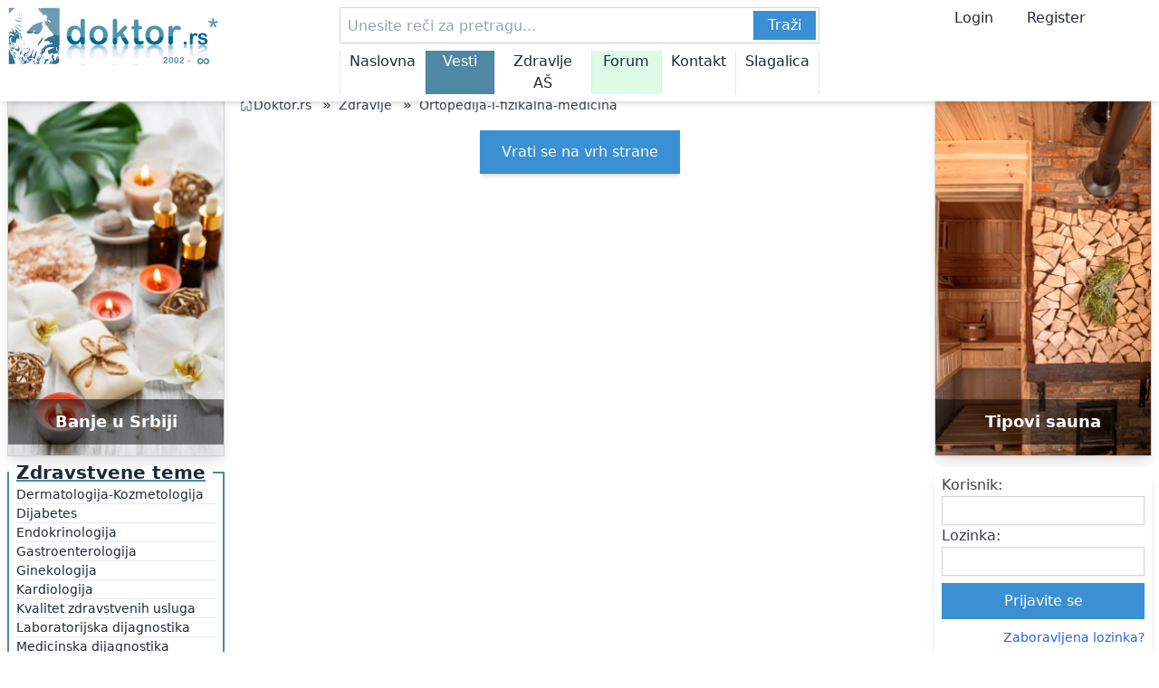

--- FILE ---
content_type: text/html; charset=UTF-8
request_url: https://www.doktor.rs/zdravlje/17/ortopedija-i-fizikalna-medicina
body_size: 13822
content:
<!doctype html>
<html lang="sr">
<head>
  <meta charset="UTF-8">
<meta name="viewport" content="width=device-width, initial-scale=1.0, maximum-scale=1.0">
<title>Ortopedija-i-fizikalna-medicina doktor.rs</title>
<meta name="title" content="Ortopedija-i-fizikalna-medicina doktor.rs" />
<meta property="og:title" content="Ortopedija-i-fizikalna-medicina doktor.rs">

<meta property="og:image" content="/img/DoktorLogo2025.svg" />
<link rel="apple-touch-icon" sizes="180x180" href="/img/favicons/apple-touch-icon.png">
<link rel="icon" type="image/png" sizes="32x32" href="/img/favicons/favicon-32x32.png">
<link rel="icon" type="image/png" sizes="16x16" href="/img/favicons/favicon-16x16.png">
<link rel="manifest" href="/img/favicons/site.webmanifest">
<link rel="mask-icon" href="/img/favicons/safari-pinned-tab.svg" color="#376589">
<meta name="msapplication-TileColor" content="#da532c">
<meta name="theme-color" content="#ffffff">
<meta name="description" content="Sve o oboljenjima, traumatskim stanjima, tumorskim procesima na koštanom sistemu, ortopedski hirurškim stanjima, degenerativnom reumatizmu, akutnim i hroničnim oboljenjima koštanogili zglobnog dela lokomotornog aparata.">
<meta name="keywords" content="zdravlje, lečenje, lekovi, medicina, doktor, apoteka, ishrana, terapija, Ortopedija i fizikalna medicina">
<meta property="og:description" content="Sve o oboljenjima, traumatskim stanjima, tumorskim procesima na koštanom sistemu, ortopedski hirurškim stanjima, degenerativnom reumatizmu, akutnim i hroničnim oboljenjima koštanogili zglobnog dela lokomotornog aparata.">
<script type="application/ld+json">
  {
    "@context": "https://schema.org",
    "@type": "NewsArticle",
    "mainEntityOfPage":{
      "@type":"WebPage",
      "@id":"https://www.doktor.rs/zdravlje/17/ortopedija-i-fizikalna-medicina"},
    "headline":"Ortopedija-i-fizikalna-medicina doktor.rs",
    "datePublished": "",
    "dateModified": "",
    "image": {
      "@type": "ImageObject",
      "url":"https://www.doktor.rs/img/DoktorLogo2025.svg",
      "height" : "150",
      "width" : "200"
    },
    "author": {
      "@type": "Person",
      "name": "Doktor.rs Team"
    },
    "publisher": {
      "@type": "Organization",
      "name": "Doktor.rs",
      "logo": {
        "@type": "ImageObject",
        "url": "https://www.doktor.rs/img/DoktorLogo2025.svg",
        "width": "255",
        "height": "70"
      }
    }
  }
</script>

<!--<link href="https://cdn.jsdelivr.net/npm/tailwindcss@2.2.19/dist/tailwind.min.css" rel="stylesheet">-->
<script src="/extra/tailwind/tailwind.js"></script>
<!--<script src="https://cdn.tailwindcss.com"></script>-->
<!--This code is for head section-->


<link rel="dns-prefetch" href="https://c.aklamator.com" />
<script>var akla_sec="aDoktorall";</script>
<!-- <script defer data-domain="doktor.rs" src="https://plan.tehno.info/js/script.js"></script> -->
<!--<script async src="https://s.aklamator.com/i/w.js"></script>-->
<!--yandex verification-->
<meta name="yandex-verification" content="9c2dfcaf569b31c3" />
<!-- Yandex.Metrika counter -->
<script type="text/javascript" >
  (function(m,e,t,r,i,k,a){m[i]=m[i]||function(){(m[i].a=m[i].a||[]).push(arguments)};
    m[i].l=1*new Date();
    for (var j = 0; j < document.scripts.length; j++) {if (document.scripts[j].src === r) { return; }}
    k=e.createElement(t),a=e.getElementsByTagName(t)[0],k.async=1,k.src=r,a.parentNode.insertBefore(k,a)})
  (window, document, "script", "https://mc.yandex.ru/metrika/tag.js", "ym");

  ym(44597494, "init", {
    clickmap:true,
    trackLinks:true,
    accurateTrackBounce:true,
    webvisor:true,
    ecommerce:"dataLayer"
  });
</script>
<noscript><div><img src="https://mc.yandex.ru/watch/44597494" style="position:absolute; left:-9999px;" alt="" /></div></noscript>
<!-- /Yandex.Metrika counter -->
</head>
<body style="max-width: 1350px; margin: auto">
<div class="out_container text-gray-800">
<div class="mt-32 sm:mt-24 lg:mt-24 w-full">
  <style>
  .menu_active {
    background: rgb(78 136 165);
    color: white;
  }
</style>
<header class="bg-white shadow-md fixed top-0 w-full" style="z-index: 100000; max-width: 1350px">
  <!-- Desktop Header -->
  <div class="hidden lg:flex flex-col">
    <!-- First Row -->
    <div class="flex flex-row py-2">
      <div class="w-[250px] min-w-[250px] px-2">
        <a href="/">
          <img id="logo-desktop" alt="doktor.rs logo" title="doktor.rs logo" class="w-full" src="/img/DoktorLogo2025.svg">
        </a>
      </div>

      <div class="flex-grow px-2 relative">
        <form method="get" action="/pretraga" class="w-[530px] relative mx-auto">
          <input name="keywords" value="" type="text" class="border border-gray-300 p-2 pr-[74px] shadow-sm h-10 w-full" placeholder="Unesite reči za pretragu...">
          <button type="submit" class="absolute right-1 top-1 px-4 py-1 text-white h-8" style="background-color: rgb(59, 144, 211);">Traži</button>
        </form>
        <div class="w-[530px] relative mx-auto">
          <nav class="pt-2 mx-auto">
            <ul id="menu-desktop" class="flex  border-e">
              <li class="hover:bg-teal-200 w-full text-center border-s px-[10px] "><a href="/" class="hover:text-gray-800 text-base">Naslovna</a></li>
              <li class="hover:bg-teal-200 w-full text-center border-s px-[10px] menu_active"><a href="/vesti" class="hover:text-gray-800 text-base">Vesti</a></li>
              <li class="hover:bg-teal-200 w-[150%] text-center border-s px-[10px] "><a href="/zdravlje" class="hover:text-gray-800 text-base">Zdravlje AŠ</a></li>
              <li class="hover:bg-teal-200 bg-green-100 w-full text-center border-s px-[10px] "><a href="/forum" class="hover:text-gray-800 text-base">Forum</a></li>
              <li class="hover:bg-teal-200 w-full text-center border-s px-[10px] "><a href="/kontakt" class="hover:text-gray-800 text-base">Kontakt</a></li>
              <li class="hover:bg-teal-200 w-full text-center border-s px-[10px] "><a href="/slagalica" class="hover:text-gray-800 text-base">Slagalica</a></li>
            </ul>
          </nav>
        </div>

      </div>
      <div class="w-[250px] min-w-[250px] mx-auto px-2">
        <span href="#" class="px-4 hover:cursor-pointer" onclick="scrollTo_loginbox('loginbox');">Login</span>
        <a href="/forum/ucp.php?mode=register" class="px-4">Register</a>
      </div>
    </div>
  </div>

  <!-- md Header -->
  <div class="hidden sm:block md:block lg:hidden">
    <!-- First Row -->
    <div class="flex justify-between items-center px-2 py-2 space-x-2">
      <a href="/">
        <img id="logo-mobile" alt="doktor.rs logo" title="doktor.rs logo" class="h-8 md:h-10" src="/img/DoktorLogo2025.svg">
      </a>
      <div class="text-center flex-grow">
        <form method="get" action="/pretraga" class="relative w-full">
          <input name="keywords" value="" type="text" class="border border-gray-300 p-2 pr-[74px] w-full shadow-sm h-10" placeholder="Unesite reči za pretragu...">
          <button  type="submit" class="absolute right-1 top-1 px-4 py-1 text-white bg-blue-500 h-8">Traži</button>
        </form>
      </div>
      <button name="menu" class="p-2" onclick="toggleMenu()">
        <span class="block w-8 h-0.5 bg-black mb-1"></span>
        <span class="block w-8 h-0.5 bg-black mb-1"></span>
        <span class="block w-8 h-0.5 bg-black"></span>
      </button>
    </div>
    <!-- Second Row -->
    <div class="px-2 py-2 overflow-auto whitespace-nowrap flex">
      <ul id="menu-mobile" class="flex flex-grow space-x-4 text-sm w-2/3">
        <li class=""><a href="/" class="hover:text-blue-500">Naslovna</a></li>
        <li class="menu_active"><a href="/vesti" class="hover:text-blue-500">Vesti</a></li>
        <li class=""><a href="/zdravlje" class="hover:text-blue-500">Zdravlje AŠ</a></li>
        <li class="bg-green-100 "><a href="/forum" class="hover:text-blue-500">Forum</a></li>
        <li class=" "><a href="/kontakt" class="hover:text-blue-500">Kontakt</a></li>
        <li class=""><a href="/slagalica" class="hover:text-blue-500">Slagalica</a></li>
      </ul>
      <ul class="flex space-x-4 text-sm w-[150px]">
        <li class=""> <span class="px-2 text-sm hover:cursor-pointer" onclick="scrollTo_loginbox('loginbox2')" >Login</span></li>
        <li class=""> <a href="/forum/ucp.php?mode=register" class="px-2 text-sm">Register</a></li>
      </ul>
    </div>
    <!-- Additional Menu (Hidden Initially) -->
    <div id="additional-menu" class="hidden absolute bg-white w-full shadow-lg z-50">
      <ul id="touch-friendly-menu" class="flex flex-col space-y-2 p-5">
        <!-- Dynamically filled via JavaScript -->
        <li class="text-xl"><a href="/" class="hover:text-blue-500">Naslovna</a></li>
        <li class="text-xl"><a href="/vesti" class="hover:text-blue-500">Vesti</a></li>
        <li class="text-xl"><a href="/zdravlje" class="hover:text-blue-500">Zdravlje AŠ</a></li>
        <li class="text-xl bg-green-100"><a href="/forum" class="hover:text-blue-500">Forum</a></li>
        <li class="text-xl"><a href="/kontakt" class="hover:text-blue-500">Kontakt</a></li>
        <li class="text-xl"><a href="/slagalica" class="hover:text-blue-500">Slagalica</a></li>
      </ul>
    </div>
  </div>
  <!-- Mobile Header -->
  <div class="sm:hidden">
    <!-- First Row -->
    <div class="flex justify-between items-center px-2 py-2">
      <a href="/">
        <img id="logo-mobile" alt="doktor.rs logo" title="doktor.rs logo" class="h-8 md:h-10" src="/img/DoktorLogo2025.svg">
      </a>
      <div class="text-center">
        <span class="px-2 text-sm hover:cursor-pointer" onclick="scrollTo_loginbox('loginbox2')" >Login</span>
        <a href="/forum/ucp.php?mode=register" class="px-2 text-sm">Register</a>
      </div>
      <button name="menu" class="p-2" onclick="toggleMenu_sm()">
        <span class="block w-8 h-0.5 bg-black mb-1"></span>
        <span class="block w-8 h-0.5 bg-black mb-1"></span>
        <span class="block w-8 h-0.5 bg-black"></span>
      </button>
    </div>
    <!-- Second Row -->
    <div class="px-2 py-1 lg:py-2">
      <form method="get" action="/pretraga" class="relative w-full">
        <input name="keywords" value="" type="text" class="border border-gray-300 p-2 pr-[74px] w-full shadow-sm h-10" placeholder="Unesite reči za pretragu...">
        <button  type="submit" class="absolute right-1 top-1 px-4 py-1 text-white bg-blue-500 h-8">Traži</button>
      </form>
    </div>
    <!-- Third Row -->
    <div class="px-2 py-2 overflow-auto whitespace-nowrap">
      <ul id="menu-mobile" class="flex space-x-4 text-sm">
        <li class=""><a href="/" class="hover:text-blue-500">Naslovna</a></li>
        <li class="menu_active"><a href="/vesti" class="hover:text-blue-500">Vesti</a></li>
        <li class=""><a href="/zdravlje" class="hover:text-blue-500">Zdravlje AŠ</a></li>
        <li class="bg-green-100 "><a href="/forum" class="hover:text-blue-500">Forum</a></li>
        <li class=" "><a href="/kontakt" class="hover:text-blue-500">Kontakt</a></li>
        <li class=""><a href="/slagalica" class="hover:text-blue-500">Slagalica</a></li>
      </ul>
    </div>
    <!-- Additional Menu (Hidden Initially) -->
    <div id="additional-menu_sm" class="hidden absolute bg-white w-full shadow-lg z-50">
      <ul id="touch-friendly-menu" class="flex flex-col space-y-2 p-5">
        <!-- Dynamically filled via JavaScript -->
        <li class="text-xl"><a href="/" class="hover:text-blue-500">Naslovna</a></li>
        <li class="text-xl"><a href="/vesti" class="hover:text-blue-500">Vesti</a></li>
        <li class="text-xl"><a href="/zdravlje" class="hover:text-blue-500">Zdravlje AŠ</a></li>
        <li class="text-xl bg-green-100"><a href="/forum" class="hover:text-blue-500">Forum</a></li>
        <li class="text-xl"><a href="/kontakt" class="hover:text-blue-500">Kontakt</a></li>
        <li class="text-xl"><a href="/slagalica" class="hover:text-blue-500">Slagalica</a></li>
      </ul>
    </div>
  </div>
</header>
<script>
  function toggleMenu() {
    const menu = document.getElementById('additional-menu');
    menu.classList.toggle('hidden');
  }
  function toggleMenu_sm() {
    const menu = document.getElementById('additional-menu_sm');
    menu.classList.toggle('hidden');
  }
</script>
<script>
  function scrollTo_loginbox(id) {
    var loginbox = document.getElementById(id);
    const offsetTop = loginbox.getBoundingClientRect().top + window.pageYOffset - 150;

    window.scrollTo({
      top: offsetTop,
      behavior: 'smooth'
    });
  }
  function back_to_top() {
    setTimeout(() => {
      window.scrollTo({
        top: 0,
        behavior: 'smooth'
      });
    }, 10);
  }
</script>
</div>
  <div class="container w-full min-w-full mx-auto">
    <div class="flex flex-col lg:flex-row">
      <!-- Center Column for Mobile, Middle Column for Desktop -->
      <div class="order-1 lg:order-2 flex-grow p-2">
        <nav class="flex" aria-label="Breadcrumb">
  <ol class="inline-flex items-center space-x-1 md:space-x-3">
    <li class="inline-flex items-center">
      <a href="/" class="inline-flex items-center text-sm font-medium text-gray-700 hover:text-blue-600">
        <svg xmlns="http://www.w3.org/2000/svg" fill="currentColor" viewBox="0 0 20 20" class="w-4 h-4">
          <path d="M10 2.5l7 7V17a1 1 0 01-1 1h-4a1 1 0 01-1-1v-4a1 1 0 00-2 0v4a1 1 0 01-1 1H4a1 1 0 01-1-1v-7.5l7-7zM10 0L2 8h2v9h4v-5h4v5h4V8h2L10 0z"/>
        </svg>
        Doktor.rs
      </a>
    </li>
            <li>
          <div class="flex items-center">
            »
            <a href="/zdravlje" class="ml-1 text-sm font-medium text-gray-700 hover:text-blue-600 md:ml-2">Zdravlje</a>
          </div>
        </li>
                <li>
          <div class="flex items-center">
            »
            <a href="#" class="ml-1 text-sm font-medium text-gray-700 hover:text-blue-600 md:ml-2">Ortopedija-i-fizikalna-medicina</a>
          </div>
        </li>
          </ol>
</nav>
        
<div id="narrow-screen-div" class="h-[612px] lg:hidden"></div>
<div class="column-height-c w-full mx-auto flex flex-flow mt-1 flex-col flex-wrap content-start box-border px-0">
    </div>

<style>
        .active {
          display: block !important;
        }

        .column-height-c {
          height: 0px;
        }

        @media screen and (min-width: 640px) {
          .column-height-c {
            height: 0px;
          }
        }
        @media screen and (min-width: 768px) {
          .column-height-c {
            height: 0px;
          }
        }
        @media screen and (min-width: 1024px) {
          .column-height-c {
            height: 0px;
          }
        }
        @media screen and (min-width: 1280px) {
          .column-height-c {
            height: 0px;
          }
        }

      </style>
<script>
        document.querySelectorAll('.tab-button').forEach(button => {
          button.addEventListener('click', () => {
            const target = button.getAttribute('data-target');

            document.querySelectorAll('.tab-button').forEach(btn => {
              btn.classList.remove('active', 'text-blue-500', 'border-blue-500');
              btn.classList.add('text-gray-600');
            });
            button.classList.add('active', 'text-blue-500', 'border-blue-500');

            document.querySelectorAll('.tab-content').forEach(content => {
              content.classList.remove('active');
            });
            document.getElementById(target).classList.add('active');
          });
        });

        let currentIndex = 0;
        const tabs = document.querySelectorAll('.tab-button');
        const contents = document.querySelectorAll('.tab-content');

        function showNextTab() {
          document.querySelectorAll('.tab-content').forEach(content => {
            content.classList.remove('active');
          });
          document.querySelectorAll('.tab-button').forEach(btn => {
            btn.classList.remove('active', 'text-blue-500', 'border-blue-500');
            btn.classList.add('text-gray-600');
          });
          tabs[currentIndex].classList.add('text-gray-600');
          currentIndex = (currentIndex + 1) % tabs.length;
          tabs[currentIndex].classList.add('active', 'text-blue-500', 'border-blue-500');
          contents[currentIndex].classList.add('active');
        }

        // setInterval(showNextTab, 5000);
      </script>




        <!--Akla Placement: Doktor Text After D+M v4-->
        <div id="akla3rNHq9I" class="aklaplace"></div>
        <div class="hidden lg:block mt-3 w-full text-center ">
          <button class="px-6 py-3 bg-[#3b90d3] text-white shadow-md hover:bg-indigo-600 transition duration-300" onclick="back_to_top();">
            Vrati se na vrh strane
          </button>
        </div>
        <div id="to-top-button" class="fixed hidden lg:hidden mt-3 bottom-8 right-8" style="z-index: 1000">
          <button class="border-0 w-14 h-14 px-5 py-2 bg-[#3b90d3] text-white shadow-md" onclick="back_to_top();" ontouchend="back_to_top();">
            &uarr;
          </button>
        </div>
      </div>
      <!-- Left Column -->
      <div class="order-2 lg:order-1 lg:w-[256px] lg:min-w-[256px] p-2">
        <!-- Side1 -->
<div class="mx-auto mb-1 w-full lg:w-[240px] h-[400px] border border-gray-300 shadow-lg flex items-center justify-center text-sm font-bold text-gray-500">
  <a class="w-full h-full relative" href="/txt/5336/banje-u-srbiji-koje-ce-vam-pomoci-da-brzo-napunite-baterije?utm_source=doktor&utm_medium=lbox"><img  src="/img/sidebar/Spa_Velnes_u_Srbiji.webp" alt="Banje u Srbiji" title="Banje u Srbiji" class="w-full h-full object-cover"><div class=" absolute bottom-3 left-0 h-[50px] w-full bg-black bg-opacity-50  text-center text-lg text-white text-bold" style="line-height: 50px">Banje u Srbiji</div></a></div>
<fieldset class="text-xl w-full border-4-500 border-2" style="border-color: rgb(78 136 165);">
  <legend class="px-2 text-xl font-semibold underline decoration-2" style="text-decoration-color: rgb(78 136 165)">
    <h3>Zdravstvene teme</h3>
  </legend>
  <div class="flex flex-col gap-0.5 px-2 text-sm">
    <a href="/zdravlje/11/dermatologija-kozmetologija" id="topic11" class="topic-link hover:bg-slate-500 hover:text-white" rel="11" aria-describedby="ui-tooltip-0">Dermatologija-Kozmetologija</a>
    <hr>
    <a href="/zdravlje/12/dijabetes" id="topic12" class="topic-link hover:bg-slate-500 hover:text-white" rel="12">Dijabetes</a>
    <hr>
    <a href="/zdravlje/23/endokrinologija" id="topic23" class="topic-link hover:bg-slate-500 hover:text-white" rel="23" aria-describedby="ui-tooltip-2">Endokrinologija</a>
    <hr>
    <a href="/zdravlje/27/gastroenterologija" id="topic27" class="topic-link hover:bg-slate-500 hover:text-white" rel="27" aria-describedby="ui-tooltip-3">Gastroenterologija</a>
    <hr>
    <a href="/zdravlje/10/ginekologija" id="topic10" class="topic-link hover:bg-slate-500 hover:text-white" rel="10">Ginekologija</a>
    <hr>
    <a href="/zdravlje/13/kardiologija" id="topic13" class="topic-link hover:bg-slate-500 hover:text-white" rel="13">Kardiologija</a>
    <hr>
    <a href="/zdravlje/36/kvalitet-zdravstvenih-usluga" id="topic36" class="topic-link hover:bg-slate-500 hover:text-white" rel="36">Kvalitet zdravstvenih usluga</a>
    <hr>
    <a href="/zdravlje/15/laboratorijska-dijagnostika" id="topic15" class="topic-link hover:bg-slate-500 hover:text-white" rel="15">Laboratorijska dijagnostika</a>
    <hr>
    <a href="/zdravlje/29/medicinska-dijagnostika" id="topic29" class="topic-link hover:bg-slate-500 hover:text-white" rel="29">Medicinska dijagnostika</a>
    <hr>
    <a href="/zdravlje/8/neuropsihijatrija" id="topic8" class="topic-link hover:bg-slate-500 hover:text-white" rel="8">Neuropsihijatrija</a>
    <hr>
    <a href="/zdravlje/6/nutricionizam" id="topic6" class="topic-link hover:bg-slate-500 hover:text-white" rel="6">Nutricionizam</a>
    <hr>
    <a href="/zdravlje/26/oftalmologija" id="topic26" class="topic-link hover:bg-slate-500 hover:text-white" rel="26">Oftalmologija</a>
    <hr>
    <a href="/zdravlje/24/onkologija" id="topic24" class="topic-link hover:bg-slate-500 hover:text-white" rel="24">Onkologija</a>
    <hr>
    <a href="/zdravlje/18/opste-strucne-diskusije" id="topic18" class="topic-link hover:bg-slate-500 hover:text-white" rel="18">Opšte stručne diskusije</a>
    <hr>
    <a href="/zdravlje/17/ortopedija-i-fizikalna-medicina" id="topic17" class="topic-link hover:bg-slate-500 hover:text-white" rel="17">Ortopedija i fizikalna medicina</a>
    <hr>
    <a href="/zdravlje/22/otorinolaringologija" id="topic22" class="topic-link hover:bg-slate-500 hover:text-white" rel="22">Otorinolaringologija</a>
    <hr>
    <a href="/zdravlje/14/pedijatrija" id="topic14" class="topic-link hover:bg-slate-500 hover:text-white" rel="14">Pedijatrija</a>
    <hr>
    <a href="/zdravlje/1/pitanja-i-odgovori" id="topic1" class="topic-link hover:bg-slate-500 hover:text-white" rel="1">Pitanja i odgovori</a>
    <hr>
    <a href="/zdravlje/20/polne-bolesti" id="topic20" class="topic-link hover:bg-slate-500 hover:text-white" rel="20">Polne bolesti</a>
    <hr>
    <a href="/zdravlje/16/pulmologija" id="topic16" class="topic-link hover:bg-slate-500 hover:text-white" rel="16">Pulmologija</a>
    <hr>
    <a href="/zdravlje/28/rekonstruktivna-i-estetska-hirurgija" id="topic28" class="topic-link hover:bg-slate-500 hover:text-white" rel="28">Rekonstruktivna i estetska hirurgija</a>
    <hr>
    <a href="/zdravlje/35/seksualnost" id="topic35" class="topic-link hover:bg-slate-500 hover:text-white" rel="35">Seksualnost</a>
    <hr>
    <a href="/zdravlje/21/stomatologija" id="topic21" class="topic-link hover:bg-slate-500 hover:text-white" rel="21">Stomatologija</a>
    <hr>
    <a href="/zdravlje/38/telemedicina" id="topic38" class="topic-link hover:bg-slate-500 hover:text-white" rel="38">Telemedicina</a>
    <hr>
    <a href="/zdravlje/25/urgentna-medicina" id="topic25" class="topic-link hover:bg-slate-500 hover:text-white" rel="25">Urgentna medicina</a>
    <hr>
    <a href="/zdravlje/9/urologija" id="topic9" class="topic-link hover:bg-slate-500 hover:text-white" rel="9">Urologija</a>
    <hr>
    <a href="/zdravlje/39/wellness-spa-i-banje" id="topic39" class="topic-link hover:bg-slate-500 hover:text-white" rel="39">Wellness SPA i Banje</a>
    <hr>
  </div>
</fieldset>
<div id="wide-screen-div" class="h-[598px] hidden lg:block"></div>
<fieldset class="text-xl w-full border-4-500 border-2 mt-2" style="border-color: rgb(78 136 165);">
  <legend class=" px-2 text-xl font-semibold underline decoration-2" style="text-decoration-color: rgb(78 136 165)">
    <h3>Najčitanije</h3>
  </legend>
  <div class="flex flex-col gap-0.5 px-2 text-sm">
          <a href="/txt/234/uputstvo-za-nove-korisnike-registracija" id="topic11" class="topic-link hover:bg-slate-500 hover:text-white" rel="11" aria-describedby="ui-tooltip-0">Uputstvo za nove korisnike - registracija</a>
      <hr>
            <a href="/txt/245/ginekomastija-kao-problem-mladog-muskarca" id="topic11" class="topic-link hover:bg-slate-500 hover:text-white" rel="11" aria-describedby="ui-tooltip-0">Ginekomastija kao problem mladog muškarca</a>
      <hr>
            <a href="/txt/211/zeleni-caj-u-borbi-protiv-virusa" id="topic11" class="topic-link hover:bg-slate-500 hover:text-white" rel="11" aria-describedby="ui-tooltip-0">Zeleni čaj u borbi protiv virusa</a>
      <hr>
            <a href="/txt/667/simptomi-koju-mogu-ukazati-na-postojanje-infekcije-heliko-bakterijom" id="topic11" class="topic-link hover:bg-slate-500 hover:text-white" rel="11" aria-describedby="ui-tooltip-0">Simptomi koju mogu ukazati na postojanje infekcije heliko bakterijom</a>
      <hr>
            <a href="/txt/6124/kako-su-kineski-gradovi-ukinuli-bolest-covid-19" id="topic11" class="topic-link hover:bg-slate-500 hover:text-white" rel="11" aria-describedby="ui-tooltip-0">Kako su kineski gradovi "ukinuli" bolest COVID-19?</a>
      <hr>
      
  </div>
</fieldset>
  <div class="lg:sticky lg:top-24">
  <div id="newsletter" class=" bg-white mt-2 p-2 shadow-lg">
    <form action="javascript:subscribe();" accept-charset="utf-8">
      <fieldset>
        <div class="mb-2 font-bold p-2 h-8 w-full">Prijavite se na Newsletter</div>
        <div class="text-xs mb-1">Besplatno se prijavite na naš newsletter i dobijajte redovno naše najnovije vesti direktno u vaše
          e-mail sanduče.</div>
        <input type="email" name="email" id="newsletter_email" required class="mb-2 border border-gray-300 p-2 shadow-sm h-8 w-full mb-2" placeholder="Email">
        <input type="submit" name="subscribe" value="Obavesti me" class="w-full text-white py-2 cursor-pointer" style="background-color: rgb(59, 144, 211);">
        <div id="message_field" class="hidden mt-1 p-1"></div>
      </fieldset>
    </form>
  </div>
  <div id="outchart" class="hidden">
  <div id="chart">
    <div id="" class="w-full bg-white mt-2 p-2 shadow-lg">
      <h3 class="text-center text-base font-bold">Prognoza zagadjenja u Beogradu</h3>
      <div id="prognoza" class="w-full bg-white  h-[400px] lg:h-[350px]" onclick="load_prognoza()">
        <img class="w-full h-full object-cover" src="/img/prog_pla.jpg">
      </div>
    </div>
    <fieldset class="text-xl border-2 mt-2" style="border-color: rgb(78 136 165);">
      <legend class="px-2 text-xl font-semibold underline decoration-2" style="text-decoration-color: rgb(78 136 165)"><h3>Pročitaj bioprognozu</h3>
      </legend>
      <div class="mt-0.5 flex flex-row-reverse flex-wrap lg:space-y-2 text-base mb-1 lg:mx-0">
        
          <a class="w-full m-0.5" href="/txt/6134/vremenska-prognoza-Beograd-zadjenje-i-padavine">
            <h3 class="object-contain w-auto lg:w-full uppercase font-bold border-2 duration-200 ease transition px-1 py-0.2 text-white" style="background: rgb(59, 144, 211); border-color: rgb(59, 144, 211);">Prognoza Beograd</h3>
          </a>

          
          <a class="w-full m-0.5" href="/txt/6135/vremenska-prognoza-Novi Sad-zadjenje-i-padavine">
            <h3 class="object-contain w-auto lg:w-full uppercase font-bold border-2 duration-200 ease transition px-1 py-0.2 text-white" style="background: rgb(59, 144, 211); border-color: rgb(59, 144, 211);">Prognoza Novi Sad</h3>
          </a>

          
          <a class="w-full m-0.5" href="/txt/6136/vremenska-prognoza-Niš-zadjenje-i-padavine">
            <h3 class="object-contain w-auto lg:w-full uppercase font-bold border-2 duration-200 ease transition px-1 py-0.2 text-white" style="background: rgb(59, 144, 211); border-color: rgb(59, 144, 211);">Prognoza Niš</h3>
          </a>

          
          <a class="w-full m-0.5" href="/txt/6137/vremenska-prognoza-Subotica-zadjenje-i-padavine">
            <h3 class="object-contain w-auto lg:w-full uppercase font-bold border-2 duration-200 ease transition px-1 py-0.2 text-white" style="background: rgb(59, 144, 211); border-color: rgb(59, 144, 211);">Prognoza Subotica</h3>
          </a>

                </div>
    </fieldset>
  </div>
</div>
<script>
  function load_prognoza() {
    // Placeholder for responses, replace these with actual API responses
    const responseaqi = {"latitude":44.8,"longitude":20.5,"generationtime_ms":0.5151033401489258,"utc_offset_seconds":0,"timezone":"GMT","timezone_abbreviation":"GMT","elevation":120,"hourly_units":{"time":"iso8601","european_aqi":"EAQI"},"hourly":{"time":["2026-01-25T00:00","2026-01-25T01:00","2026-01-25T02:00","2026-01-25T03:00","2026-01-25T04:00","2026-01-25T05:00","2026-01-25T06:00","2026-01-25T07:00","2026-01-25T08:00","2026-01-25T09:00","2026-01-25T10:00","2026-01-25T11:00","2026-01-25T12:00","2026-01-25T13:00","2026-01-25T14:00","2026-01-25T15:00","2026-01-25T16:00","2026-01-25T17:00","2026-01-25T18:00","2026-01-25T19:00","2026-01-25T20:00","2026-01-25T21:00","2026-01-25T22:00","2026-01-25T23:00","2026-01-26T00:00","2026-01-26T01:00","2026-01-26T02:00","2026-01-26T03:00","2026-01-26T04:00","2026-01-26T05:00","2026-01-26T06:00","2026-01-26T07:00","2026-01-26T08:00","2026-01-26T09:00","2026-01-26T10:00","2026-01-26T11:00","2026-01-26T12:00","2026-01-26T13:00","2026-01-26T14:00","2026-01-26T15:00","2026-01-26T16:00","2026-01-26T17:00","2026-01-26T18:00","2026-01-26T19:00","2026-01-26T20:00","2026-01-26T21:00","2026-01-26T22:00","2026-01-26T23:00","2026-01-27T00:00","2026-01-27T01:00","2026-01-27T02:00","2026-01-27T03:00","2026-01-27T04:00","2026-01-27T05:00","2026-01-27T06:00","2026-01-27T07:00","2026-01-27T08:00","2026-01-27T09:00","2026-01-27T10:00","2026-01-27T11:00","2026-01-27T12:00","2026-01-27T13:00","2026-01-27T14:00","2026-01-27T15:00","2026-01-27T16:00","2026-01-27T17:00","2026-01-27T18:00","2026-01-27T19:00","2026-01-27T20:00","2026-01-27T21:00","2026-01-27T22:00","2026-01-27T23:00","2026-01-28T00:00","2026-01-28T01:00","2026-01-28T02:00","2026-01-28T03:00","2026-01-28T04:00","2026-01-28T05:00","2026-01-28T06:00","2026-01-28T07:00","2026-01-28T08:00","2026-01-28T09:00","2026-01-28T10:00","2026-01-28T11:00","2026-01-28T12:00","2026-01-28T13:00","2026-01-28T14:00","2026-01-28T15:00","2026-01-28T16:00","2026-01-28T17:00","2026-01-28T18:00","2026-01-28T19:00","2026-01-28T20:00","2026-01-28T21:00","2026-01-28T22:00","2026-01-28T23:00","2026-01-29T00:00","2026-01-29T01:00","2026-01-29T02:00","2026-01-29T03:00","2026-01-29T04:00","2026-01-29T05:00","2026-01-29T06:00","2026-01-29T07:00","2026-01-29T08:00","2026-01-29T09:00","2026-01-29T10:00","2026-01-29T11:00","2026-01-29T12:00","2026-01-29T13:00","2026-01-29T14:00","2026-01-29T15:00","2026-01-29T16:00","2026-01-29T17:00","2026-01-29T18:00","2026-01-29T19:00","2026-01-29T20:00","2026-01-29T21:00","2026-01-29T22:00","2026-01-29T23:00","2026-01-30T00:00","2026-01-30T01:00","2026-01-30T02:00","2026-01-30T03:00","2026-01-30T04:00","2026-01-30T05:00","2026-01-30T06:00","2026-01-30T07:00","2026-01-30T08:00","2026-01-30T09:00","2026-01-30T10:00","2026-01-30T11:00","2026-01-30T12:00","2026-01-30T13:00","2026-01-30T14:00","2026-01-30T15:00","2026-01-30T16:00","2026-01-30T17:00","2026-01-30T18:00","2026-01-30T19:00","2026-01-30T20:00","2026-01-30T21:00","2026-01-30T22:00","2026-01-30T23:00"],"european_aqi":[53,52,50,50,49,49,49,48,47,46,45,44,42,41,39,39,38,37,36,35,34,33,32,31,30,30,29,29,28,28,28,28,28,28,28,29,29,30,30,31,32,34,37,44,53,61,62,63,64,64,65,65,65,65,65,65,65,65,66,66,66,65,65,65,65,65,65,65,66,66,67,68,68,69,69,69,70,70,71,71,71,71,71,70,70,70,70,70,70,70,68,66,64,61,54,45,40,38,36,34,33,31,30,29,27,27,26,26,26,26,26,26,26,27,28,30,32,33,35,33,30,27,23,22,22,21,21,21,20,20,19,22,25,26,27,26,20,18,22,25,29,36,49,61]}};
    const responsemeteo = {"latitude":44.810673,"longitude":20.458527,"generationtime_ms":0.10716915130615234,"utc_offset_seconds":3600,"timezone":"Europe\/Belgrade","timezone_abbreviation":"GMT+1","elevation":120,"hourly_units":{"time":"iso8601","temperature_2m":"\u00b0C","precipitation":"mm","rain":"mm","precipitation_probability":"%"},"hourly":{"time":["2026-01-25T00:00","2026-01-25T01:00","2026-01-25T02:00","2026-01-25T03:00","2026-01-25T04:00","2026-01-25T05:00","2026-01-25T06:00","2026-01-25T07:00","2026-01-25T08:00","2026-01-25T09:00","2026-01-25T10:00","2026-01-25T11:00","2026-01-25T12:00","2026-01-25T13:00","2026-01-25T14:00","2026-01-25T15:00","2026-01-25T16:00","2026-01-25T17:00","2026-01-25T18:00","2026-01-25T19:00","2026-01-25T20:00","2026-01-25T21:00","2026-01-25T22:00","2026-01-25T23:00","2026-01-26T00:00","2026-01-26T01:00","2026-01-26T02:00","2026-01-26T03:00","2026-01-26T04:00","2026-01-26T05:00","2026-01-26T06:00","2026-01-26T07:00","2026-01-26T08:00","2026-01-26T09:00","2026-01-26T10:00","2026-01-26T11:00","2026-01-26T12:00","2026-01-26T13:00","2026-01-26T14:00","2026-01-26T15:00","2026-01-26T16:00","2026-01-26T17:00","2026-01-26T18:00","2026-01-26T19:00","2026-01-26T20:00","2026-01-26T21:00","2026-01-26T22:00","2026-01-26T23:00","2026-01-27T00:00","2026-01-27T01:00","2026-01-27T02:00","2026-01-27T03:00","2026-01-27T04:00","2026-01-27T05:00","2026-01-27T06:00","2026-01-27T07:00","2026-01-27T08:00","2026-01-27T09:00","2026-01-27T10:00","2026-01-27T11:00","2026-01-27T12:00","2026-01-27T13:00","2026-01-27T14:00","2026-01-27T15:00","2026-01-27T16:00","2026-01-27T17:00","2026-01-27T18:00","2026-01-27T19:00","2026-01-27T20:00","2026-01-27T21:00","2026-01-27T22:00","2026-01-27T23:00","2026-01-28T00:00","2026-01-28T01:00","2026-01-28T02:00","2026-01-28T03:00","2026-01-28T04:00","2026-01-28T05:00","2026-01-28T06:00","2026-01-28T07:00","2026-01-28T08:00","2026-01-28T09:00","2026-01-28T10:00","2026-01-28T11:00","2026-01-28T12:00","2026-01-28T13:00","2026-01-28T14:00","2026-01-28T15:00","2026-01-28T16:00","2026-01-28T17:00","2026-01-28T18:00","2026-01-28T19:00","2026-01-28T20:00","2026-01-28T21:00","2026-01-28T22:00","2026-01-28T23:00"],"temperature_2m":[4.2,5.2,5.4,5.1,5.1,5.1,5,5.1,5.6,6.3,7,7.7,8.4,10.1,9.4,8.5,7,6,5.3,5.2,5.6,5.1,4.9,5,4.7,5.1,4.9,5.2,5,5.1,5.1,5,5.3,5.5,5.7,6.2,6.6,6.6,6.9,6.9,7,6.8,6.5,6.4,6.4,6.1,5.5,5.7,5.5,5.2,5.1,4.6,4,4,4.3,3.9,3.7,3.7,4,4.4,5,5.7,6.6,7.6,7.9,7.4,6.1,5.2,4.8,4.9,5,5.2,5.2,5,5,5,4.5,4.6,5.4,6,6.9,7.8,8,9.2,10.4,10.6,11.3,11.9,11.7,10.9,9.9,7.8,6.9,7.2,7.1,7],"precipitation":[0,0,0,0,0,0,0,0,0,0,0,0,0,0,0,0,0,0,0,0,0,0,0,0,0,0,0,0,0,0,0,0,0,0,0.1,0.1,0.1,1,0.1,0,0,0,0,0,0,0,0.1,0,0,0,0,0,0,0,0,0,0,0,0,0,0,0,0,0,0,0,0,0,0,0,0,0,0,0,0,0,0,0,0,0,0,0,0,0,0,0,0,0,0,0,0,0.8,0.5,0.2,0.1,0.2],"rain":[0,0,0,0,0,0,0,0,0,0,0,0,0,0,0,0,0,0,0,0,0,0,0,0,0,0,0,0,0,0,0,0,0,0,0.1,0.1,0.1,1,0.1,0,0,0,0,0,0,0,0.1,0,0,0,0,0,0,0,0,0,0,0,0,0,0,0,0,0,0,0,0,0,0,0,0,0,0,0,0,0,0,0,0,0,0,0,0,0,0,0,0,0,0,0,0,0.8,0.5,0.2,0.1,0.2],"precipitation_probability":[31,6,0,0,2,1,0,6,27,54,67,52,22,0,0,0,2,2,2,2,1,0,0,4,9,18,33,51,63,62,54,49,48,49,55,70,90,100,93,77,61,46,30,22,25,36,45,50,54,57,61,64,63,56,46,35,23,11,2,0,0,0,0,0,0,0,0,0,0,0,0,0,0,0,0,0,0,0,0,0,0,0,0,0,0,0,1,2,8,22,39,55,67,76,82,81]}};

    document.getElementById('prognoza').innerHTML = '<canvas id="airQualityWeatherChart" style="width: 100% ; height: 100%"></canvas>';

    // Dynamically load the Yandex Maps API script
    const script = document.createElement('script');
    script.src = "/extra/chartjs/chart_all.js";
    script.type = "text/javascript";
    script.onload = function() {

      // Parse data from responses
      const times = responsemeteo.hourly.time.map(time => {
        const parsedDate = new Date(time);
        if (isNaN(parsedDate)) {
          console.error(`Invalid date: ${time}`);
          return null; // Handle invalid dates gracefully
        }
        return parsedDate;
      }).filter(Boolean); // Remove null values

      const temperatures = responsemeteo.hourly.temperature_2m;
      const precipitation_probability = responsemeteo.hourly.precipitation_probability;
      const rain = responsemeteo.hourly.rain;
      const pollution = responseaqi.hourly.european_aqi;

      // Current datetime for vertical line
      const currentTime = new Date();

      Chart.Tooltip.positioners.nearestLine = function (elements, position) {
        if (!elements.length) {
          return false;
        }

        // Find the nearest element
        let nearestElement = elements[0];
        if (elements.length > 1) {
          nearestElement = elements.reduce((prev, curr) => {
            return Math.abs(curr.element.y - position.y) < Math.abs(prev.element.y - position.y) ? curr : prev;
          });
        }

        return {
          x: nearestElement.element.x,
          y: nearestElement.element.y
        };
      };
      // Chart configuration
      const ctx = document.getElementById('airQualityWeatherChart').getContext('2d');
      const chart = new Chart(ctx, {
        type: 'line',
        data: {
          labels: times,
          datasets: [
            {
              label: 'Zagadjenje',
              data: pollution,
              borderColor: 'rgba(255, 99, 132, 1)',
              backgroundColor: 'rgba(255, 99, 132, 1)',
              yAxisID: 'y1',
              // Other dataset properties
              pointRadius: 1, // Set the size of the line dots
              pointHoverRadius: 4, // Size of dots when hovered
            },
            {
              label: 'Temperatura',
              data: temperatures,
              borderColor: 'rgba(75, 192, 192, 1)',
              backgroundColor: 'rgba(75, 192, 192, 1)',
              yAxisID: 'y',
              // Other dataset properties
              pointRadius: 1, // Set the size of the line dots
              pointHoverRadius: 4, // Size of dots when hovered
            },
            {
              label: 'Mogućnost padavina',
              data: precipitation_probability,
              backgroundColor: 'rgba(0, 255, 0, 0.2)',
              yAxisID: 'y1',
              type: 'bar',
              barPercentage: 1.0,
              categoryPercentage: 1.0,
            },
            {
              label: 'Količina padavina',
              data: rain,
              backgroundColor: 'rgba(255,204,0,0.8)',
              yAxisID: 'y',
              type: 'bar',
              barPercentage: 1.0,
              categoryPercentage: 1.0,
            }
          ]
        },
        options: {
          responsive: true,
          maintainAspectRatio: false,
          plugins: {
            tooltip: {
              mode: 'index', // Show tooltip for nearest x-axis point
              intersect: false, // Ensure it displays even when not on line
              position: 'nearestLine',
              callbacks: {
                title: function (context) {
                  const date = context[0].label;
                  return `Datetime: ${date}`;
                },
                label: function (context) {
                  const datasetLabel = context.dataset.label || '';
                  const value = context.raw;
                  if (datasetLabel == 'Mogućnost padavina') {
                    return `${datasetLabel}: ${value}%`;
                  } else {
                    return `${datasetLabel}: ${value}`
                  }
                  ;
                }
              }
            },
            legend: {
              position: 'bottom',
              labels: {
                usePointStyle: true, // Use points (e.g., circles) instead of rectangles
                pointStyle: 'circle', // Specify circle shape for the points
                font: {
                  size: 12 // Adjust legend font size if needed
                }
              },
            },
            annotation: {
              annotations: {
                line1: {
                  type: 'line',
                  xMin: currentTime,
                  xMax: currentTime,
                  borderDash: [3, 3],
                  borderColor: '#cF0000',
                  borderWidth: 1,
                  label: {
                    content: 'SADA',
                    enabled: true, // Ensure the label is always visible
                    display: true, // Always display the label
                    position: 'end', // Adjust label position (start, middle, end)
                    yAdjust: -11, // Adjust the vertical position
                    backgroundColor: '#FF0000',
                    color: '#fff',
                    font: {
                      size: 10 // Adjust label font size
                    }
                  }
                }
              }
            }
          },
          scales: {
            x: {
              grid: {
                drawBorder: false, // Removes the left border line
                drawTicks: true, // Ensures ticks are drawn without extra space
              },
              type: 'time',
              time: {
                displayFormats: {
                  hour: 'dd.MM. HH\'h\'', // Fixed format
                },
                tooltipFormat: 'dd.MM. HH\'h\'', // Tooltip format (optional)
              },
              ticks: {
                padding: 0,
                maxRotation: 45,
                minRotation: 45,
                source: 'auto', // Use auto spacing but fixed format
                autoSkip: true, // Allow skipping some labels to prevent overlap,
                callback: function (value, index, ticks) {
                  if (index === 0) {
                    return ''; // Hide the first label
                  }
                  const date = new Date(value);
                  return `${date.getDate()}.${date.getMonth() + 1}.\n${date.getHours()}h`; // Multi-line label
                },
              },
              title: {
                display: false,
                text: '',
              }
            },
            y: {
              type: 'linear',
              position: 'left',
              title: {
                display: false,
                text: '',
              },
              ticks: {
                display: true, // Default to showing tick values
              },
              grid: {
                drawTicks: false, // Keep the grid lines but disable tick marks
              },
            },
            y1: {
              type: 'linear',
              position: 'right',
              title: {
                display: false,
                text: '',
              },
              grid: {
                drawOnChartArea: false, // Keeps grid lines separate
              },
              ticks: {
                display: true, // Default to showing tick values
              },
              grid: {
                drawTicks: false, // Keep the grid lines but disable tick marks
              }
            }
          },
          onResize: (chart, size) => {
            const yAxis = chart.options.scales.y.ticks;
            if (size.width < 500) {
              yAxis.display = false; // Hide tick values
            } else {
              yAxis.display = true; // Show tick values
            }
            const y1Axis = chart.options.scales.y1.ticks;
            if (size.width < 500) {
              y1Axis.display = false; // Hide tick values
            } else {
              y1Axis.display = true; // Show tick values
            }
            const blegend = chart.options.plugins.legend;
            if (size.width < 700) {
              blegend.display = false; // Hide tick values
            } else {
              blegend.display = true; // Show tick values
            }
            chart.update(); // Apply changes
          }
        }
      });


    }

    // Append the script to the document
    document.head.appendChild(script);
  }
  document.addEventListener('DOMContentLoaded', function () {
    const viewContent = document.getElementById('chart');
    const wideDiv = document.getElementById('wide-screen-div');
    const narrowDiv = document.getElementById('narrow-screen-div');

    function placeContent() {
      if (window.innerWidth < 1024 && !!narrowDiv) {
        narrowDiv.appendChild(viewContent);
      } else {
        wideDiv.appendChild(viewContent);
      }
    }

    // Initial placement
    placeContent();

    // Re-evaluate on window resize
    window.addEventListener('resize', placeContent);
  });
</script>
</div>
  <script>
    function subscribe(){
      var email = document.getElementById('newsletter_email').value;

      var xhr = new XMLHttpRequest();
      const protocolAndDomain = `${window.location.protocol}//${window.location.hostname}`;
      xhr.open("POST", protocolAndDomain+"/newsletter_subscribe");
      xhr.withCredentials = false;
      xhr.setRequestHeader("Content-Type", "application/x-www-form-urlencoded");
      xhr.onload = function() {
        if (xhr.status === 200) {
          var obj = JSON.parse(xhr.responseText);
          if (obj["flag"]) {
            document.getElementById("message_field").innerHTML = "Hvala sto ste se prijavili.";
            document.getElementById("message_field").style.display = "block";
            document.getElementById("message_field").classList.remove('bg-red-200');
            document.getElementById("message_field").classList.add('bg-green-200');
          }
          else
          {
            document.getElementById("message_field").innerHTML = "Prijava nije uspela. Molimo Vas proverite unete podatke.";
            document.getElementById("message_field").style.display = "block";
            document.getElementById("message_field").classList.remove('bg-green-200');
            document.getElementById("message_field").classList.add('bg-red-200');

          }
        }
        else if (xhr.status !== 200) {
          document.getElementById("message_field").innerHTML = "Prijava nije uspela. Molimo Vas pokušajte kasnije.";
          document.getElementById("message_field").style.display = "block";
        }
      };
      xhr.send(encodeURI("&NewsletterEmail="+ email));
    }
  </script>



      </div>
      <!-- Right Column -->
      <div class="order-3 lg:w-[256px] lg:min-w-[256px] p-2">
        <!-- Side2 -->
<div class="mx-auto mb-1 w-full lg:w-[240px] h-[400px] border border-gray-300 shadow-lg flex items-center justify-center text-sm font-bold text-gray-500">
  <a class="w-full h-full relative" href="/txt/5337/kako-boravak-u-finskoj-sauni-utice-na-zdravlje?utm_source=doktor&utm_medium=rbox"><img alt="Tipovi sauna" title="Tipovi sauna" src="/img/sidebar/drvena_sauna.webp" class="w-full h-full object-cover"><div class=" absolute bottom-3 left-0 h-[50px] w-full bg-black bg-opacity-50  text-center text-lg text-white text-bold" style="line-height: 50px">Tipovi sauna</div></a></div>
<div  class="hidden lg:block mt-3">
  <div id="loginbox" class="p-2 bg-white shadow-lg ">
    <form action="/forum/ucp.php?mode=login" method="post" accept-charset="utf-8">
      <input type="hidden" name="user_login" value="1">
      <fieldset>
        <label for="username_d" class="block text-gray-700">Korisnik:</label>
        <input type="text" name="username" id="username_d" required class="border border-gray-300 p-2 shadow-sm h-8 w-full""><br>
        <label for="password_d" class="block text-gray-700">Lozinka:</label>
        <input type="password" name="password" id="password_d" required class="border border-gray-300 p-2 shadow-sm h-8 w-full mb-2">
        <input type="submit" name="login" value="Prijavite se" class="w-full text-white py-2 cursor-pointer" style="background-color: rgb(59, 144, 211);">
        <div class="mt-2 text-right">
          <a href="/forum/app.php/user/forgot_password" class="text-sm text-blue-600 hover:underline">Zaboravljena lozinka?</a>
        </div>
      </fieldset>
    </form>
    <div class="mt-1 text-center text-xs">
      <a href="/forum/ucp.php?mode=register" class="text-red-500">Niste član? <strong>Pridružite se besplatno!</strong></a>
      <div class="mt-1 text-gray-600">doktor.rs zajednica broji <strong>94852</strong> članova</div>
      <a href="/forum/ucp.php?mode=register" id="reginfo" class="block mt-1 text-blue-600 hover:underline">Šta sve dobijam besplatnom registracijom?</a>
      <div id="tooltip" class="z-30 hidden absolute bg-white border border-gray-300 p-1 shadow-lg w-84">
        <div class="ttip">
          <h2 class="text-md font-bold mb-2">Besplatnom registracijom dobijate:</h2>
          <table class="registration-info w-full text-center text-xs">
            <thead>
            <tr><th class="text-left">Funkcionalnost</th><th>Neregistrovan</th><th>Registrovan</th></tr>
            </thead>
            <tr class="border-b-2"><td class="text-left">Čitanje i pretraživanje sajta i foruma</td><td class="bg-green-200">Da</td><td class="bg-green-200">Da</td></tr>
            <tr class="border-b-2"><td class="text-left">Isticanje novih poruka na forumu</td><td>Ne</td><td class="bg-green-200">Da</td></tr>
            <tr class="border-b-2"><td class="text-left">Postavljanje pitanje i odgovora</td><td>Ne</td><td class="bg-green-200">Da</td></tr>
            <tr class="border-b-2"><td class="text-left">Brzo slanje komentara na tekstove</td><td>Ne</td><td class="bg-green-200">Da</td></tr>
          </table>
        </div>
      </div>
    </div>
  </div>

  <script>
    document.addEventListener('DOMContentLoaded', function() {
      var reginfo = document.getElementById('reginfo');
      var tooltip = document.getElementById('tooltip');

      reginfo.addEventListener('mouseover', function(e) {
        tooltip.style.display = 'block';
        tooltip.style.left = (e.pageX - tooltip.offsetWidth - 10) + 'px';

        var tooltipHeight = tooltip.offsetHeight;
        var windowHeight = window.innerHeight;
        var yPosition = e.pageY + 20;
        // Ensure the tooltip doesn't go below the window's bottom edge
        if (e.clientY + tooltipHeight > windowHeight) {
          yPosition = windowHeight - tooltipHeight - 20;
        }

        tooltip.style.top = yPosition + 'px';
      });

      reginfo.addEventListener('mouseout', function() {
        tooltip.style.display = 'none';
      });

      reginfo.addEventListener('mousemove', function(e) {
        tooltip.style.left = (e.pageX - tooltip.offsetWidth - 10) + 'px';

        var tooltipHeight = tooltip.offsetHeight;
        var windowHeight = window.innerHeight;
        var yPosition = e.pageY + 20;

        // Ensure the tooltip doesn't go below the window's bottom edge
        if (e.clientY + tooltipHeight > windowHeight) {
          yPosition = windowHeight - tooltipHeight - 20;
        }

        tooltip.style.top = yPosition + 'px';
      });
    });
  </script>



</div>
<div class="  lg:sticky lg:top-24">
<fieldset class="text-xl border-2 mt-2 bg-green-100" style="border-color: rgb(78 136 165);">
  <legend class="px-2 text-xl font-semibold underline decoration-2" style="text-decoration-color: rgb(78 136 165)"><h3>Popularne diskusije</h3>
  </legend>
  <div class="flex flex-col gap-2 px-2 text-sm">
    <a class="hover:bg-slate-500 hover:text-white"  href="/forum/urologija/problem-frenulom-t10750.html">problem sa frenulom?</a>
    <hr>
    <a class="hover:bg-slate-500 hover:text-white"  href="/forum/onkologija/kako-boriti-karcinomom-saveti-iskustva-t44094.html">KAKO SE BORITI SA KARCINOMOM SAVETI I ISKUSTVA</a>
    <hr>
    <a class="hover:bg-slate-500 hover:text-white"  href="/forum/ginekologija/privatne-poruke-obgyn-t4629.html">Privatne Poruke za ObGyn</a>
    <hr>
    <a class="hover:bg-slate-500 hover:text-white"  href="/forum/pitanja-odgovori/cali-vita-t835.html">CALI VITA</a>
    <hr>
    <a class="hover:bg-slate-500 hover:text-white"  href="/forum/ortopedija/ligamenti-skocnog-zgloba-t11035.html">ligamenti skocnog zgloba</a>
    <hr>
  </div>
</fieldset>

<fieldset class="text-xl border-2 mt-2 bg-green-100" style="border-color: rgb(78 136 165);">
  <legend class="px-2 text-xl font-semibold underline decoration-2" style="text-decoration-color: rgb(78 136 165)"><h3>Popularne pretrage</h3>
  </legend>
  <div class="flex flex-col gap-2 px-2 text-sm">
            <a class="hover:bg-slate-500 hover:text-white" href="/pretraga?keywords=holesterol">Holesterol</a>
        <hr>
              <a class="hover:bg-slate-500 hover:text-white" href="/pretraga?keywords=hemoroidi">Hemoroidi</a>
        <hr>
              <a class="hover:bg-slate-500 hover:text-white" href="/pretraga?keywords=%C5%A1titna+%C5%BElezda">štitna žlezda</a>
        <hr>
              <a class="hover:bg-slate-500 hover:text-white" href="/pretraga?keywords=trudno%C4%87a">Trudnoća</a>
        <hr>
              <a class="hover:bg-slate-500 hover:text-white" href="/pretraga?keywords=aronija">Aronija</a>
        <hr>
        </div>
</fieldset>
</div>
<div class="lg:hidden">
  <div id="loginbox2" class=" p-2 bg-white shadow-lg ">
    <form action="/forum/ucp.php?mode=login" method="post" accept-charset="utf-8">
      <input type="hidden" name="user_login" value="1">
      <fieldset>
        <label for="username" class="block text-gray-700">Korisnik:</label>
        <input type="text" name="username" id="username" required class="border border-gray-300 p-2 shadow-sm h-8 w-full""><br>
        <label for="password" class="block text-gray-700">Lozinka:</label>
        <input type="password" name="password" id="password" required class="border border-gray-300 p-2 shadow-sm h-8 w-full mb-2">
        <input type="submit" name="login" value="Prijava" class="w-full text-white py-2 cursor-pointer" style="background-color: rgb(59, 144, 211);">
        <div class="mt-2 text-right">
          <a href="/forum/app.php/user/forgot_password" class="text-sm text-blue-600 hover:underline">Zaboravljena lozinka?</a>
        </div>
      </fieldset>
    </form>
    <div class="mt-1 text-center text-md md:text-xs">
      <a href="/forum/ucp.php?mode=register" class="text-red-500">Niste član? <strong>Pridružite se besplatno!</strong></a>
      <div class="mt-1 text-gray-600">doktor.rs zajednica broji <strong>94852</strong> članova</div>
      <a href="/forum/ucp.php?mode=register" id="reginfo_d" class="block mt-1 text-blue-600 hover:underline">Šta sve dobijam besplatnom registracijom?</a>
      <div id="tooltip_d" class="z-30 hidden absolute bg-white border border-gray-300 p-1 shadow-lg w-84">
        <div class="ttip">
          <h2 class="text-md font-bold mb-2">Besplatnom registracijom dobijate:</h2>
          <table class="registration-info w-full text-center text-xs">
            <thead>
            <tr><th class="text-left">Funkcionalnost</th><th>Neregistrovan</th><th>Registrovan</th></tr>
            </thead>
            <tr class="border-b-2"><td class="text-left">Čitanje i pretraživanje sajta i foruma</td><td class="bg-green-200">Da</td><td class="bg-green-200">Da</td></tr>
            <tr class="border-b-2"><td class="text-left">Isticanje novih poruka na forumu</td><td>Ne</td><td class="bg-green-200">Da</td></tr>
            <tr class="border-b-2"><td class="text-left">Postavljanje pitanje i odgovora</td><td>Ne</td><td class="bg-green-200">Da</td></tr>
            <tr class="border-b-2"><td class="text-left">Brzo slanje komentara na tekstove</td><td>Ne</td><td class="bg-green-200">Da</td></tr>
          </table>
        </div>
      </div>
    </div>
  </div>

  <script>
    document.addEventListener('DOMContentLoaded', function() {
      var reginfo_d = document.getElementById('reginfo_d');
      var tooltip_d = document.getElementById('tooltip_d');

      reginfo_d.addEventListener('mouseover', function(e) {
        tooltip_d.style.display = 'block';
        tooltip_d.style.left = (e.pageX - tooltip_d.offsetWidth - 10) + 'px';

        var tooltipHeight = tooltip_d.offsetHeight;
        var windowHeight = window.innerHeight;
        var yPosition = e.pageY + 20;
        // Ensure the tooltip doesn't go below the window's bottom edge
        if (e.clientY + tooltipHeight > windowHeight) {
          yPosition = windowHeight - tooltipHeight - 20;
        }

        tooltip_d.style.top = yPosition + 'px';
      });

      reginfo_d.addEventListener('mouseout', function() {
        tooltip_d.style.display = 'none';
      });

      reginfo_d.addEventListener('mousemove', function(e) {
        tooltip_d.style.left = (e.pageX - tooltip_d.offsetWidth - 10) + 'px';

        var tooltipHeight = tooltip_d.offsetHeight;
        var windowHeight = window.innerHeight;
        var yPosition = e.pageY + 20;

        // Ensure the tooltip doesn't go below the window's bottom edge
        if (e.clientY + tooltipHeight > windowHeight) {
          yPosition = windowHeight - tooltipHeight - 20;
        }

        tooltip_d.style.top = yPosition + 'px';
      });
    });
  </script>
</div>
      </div>
    </div>
  </div>


</div>
<style>
  .yellow-highlight {
    display: inline-block;
    background: linear-gradient(
      100deg,
      #ffffaf00 1%,
      #ffffaf 2.5%,
      #ffffaf80 5.7%,
      #ffffaf1a 93%,
      #ffffafb4 95%,
      #ffffaf00 98%
    ),
    linear-gradient(182deg, #ffffaf00, #ffffaf4d 8%, #ffffaf00 15%);
  }
  .green-highlight {
    display: inline-block;
    background: linear-gradient(
      100deg,
      #b8ffaf00 1%,
      #b8ffaf 2.5%,
      #b8ffaf80 5.7%,
      #b8ffaf1a 93%,
      #b8ffafb4 95%,
      #b8ffaf00 98%
    ),
    linear-gradient(182deg, #b8ffaf00, #b8ffaf4d 8%, #b8ffaf00 15%);
  }
  .pink-highlight {
    display: inline-block;
    background: linear-gradient(
      100deg,
      #ffafd400 1%,
      #ffafd4 2.5%,
      #ffafd480 5.7%,
      #ffafd41a 93%,
      #ffafd4b4 95%,
      #ffafd400 98%
    ),
    linear-gradient(182deg, #ffafd400, #ffafd44d 8%, #ffafd400 15%);
  }
  .blue-highlight {
    display: inline-block;
    background: linear-gradient(
      100deg,
      #afd7ff00 1%,
      #afd7ff 2.5%,
      #afd7ff80 5.7%,
      #afd7ff1a 93%,
      #afd7ffb4 95%,
      #afd7ff00 98%
    ),
    linear-gradient(182deg, #afd7ff00, #afd7ff4d 8%, #afd7ff00 15%);
  }
</style>
<div class="mx-auto mb-2 w-full border border-gray-300 shadow-lg flex items-center justify-center text-sm font-bold text-gray-500">

<!--Placement: Mediation Test: doktor.rs / doktor.rs / doktor.rs: floor ad-->
<!--<div id="fox_17250071198971713_9970"></div>-->
<!--<script>-->
<!--  window.yaContextCb.push(()=>{-->
<!--    Ya.adfoxCode.create({-->
<!--      ownerId: 3737075,-->
<!--      containerId: 'fox_17250071198971713_9970',-->
<!--      type: 'floorAd',-->
<!--      platform: 'touch',-->
<!--      params: {-->
<!--        p1: 'dduct',-->
<!--        p2: 'jcjd'-->
<!--      }-->
<!--    })-->
<!--  })-->
<!--</script>-->
</div>

<section class="mt-16 mb-7  border-y-2 border-gray-200">
  <div class="mx-auto max-w-[1200px] px-4 sm:px-6 lg:px-8">
    <div class="grid grid-cols-1 max-lg:gap-10 lg:grid-cols-12 lg:divide-x-2 divide-gray-200 pb-[24px]">
      <div class="lg:col-span-12 xl:pr-16">
        <div class="flex flex-col md:flex-row items-center md:justify-between gap-4 lg:gap-14 xl:gap-24 pt-[24px]">
          <div class="block">
            <ul class="flex flex-col max-md:items-center gap-6">
              <li>
                <a href="/uslovi"
                     class="text-base font-normal text-gray-600 max-md:text-center transition-all duration-300 hover:text-emerald-800 focus-within:outline-0 focus-within:text-emerald-800">
                  Uslovi korisćenja
                </a>
              </li>
            </ul>
          </div>
          <div class="block">
            <ul class="flex flex-col max-md:items-center gap-6">
              <li><a href="/marketing"
                     class="green-highlight text-base font-normal text-gray-600 max-md:text-center transition-all duration-300 hover:text-emerald-800 focus-within:outline-0 focus-within:text-emerald-800">Marketing</a>
              </li>
            </ul>
          </div>
          <div class="block">
            <ul class="flex flex-col max-md:items-center gap-6">
              <li>
                <a href="/digitalpr"
                     class="text-base font-normal text-gray-600 transition-all duration-300 hover:text-emerald-800 focus-within:outline-0 focus-within:text-emerald-800">
                  Digital PR
                </a>
              </li>
            </ul>
          </div>
          <div class="block">
            <ul class="flex flex-col max-md:items-center gap-6">
              <li>
                <a href="/kontakt"
                     class="text-base font-normal text-gray-600 transition-all duration-300 hover:text-emerald-800 focus-within:outline-0 focus-within:text-emerald-800">
                  Kontakt
                </a>
              </li>

            </ul>
          </div>
          <div class="block">
            <p class="font-normal text-gray-500">Copyright ©2002-<span id="current_year"></span> <a class="font-bold" href="/" >Doktor.rs</a></p>
          </div>
        </div>
      </div>

    </div>

  </div>
</section>
<script>
  const currentYear = new Date().getFullYear();
  document.getElementById('current_year').textContent = currentYear;

  const referrer = document.referrer;
  if (referrer.includes('google.com')) {
    console.log("Visitor came from Google Search");
  }
</script>
<script>
  var toTopButton = document.getElementById("to-top-button");

  // When the user scrolls down 200px from the top of the document, show the button
  window.onscroll = function () {
    if (document.body.scrollTop > 200 || document.documentElement.scrollTop > 200) {
      toTopButton.classList.remove("hidden");
    } else {
      toTopButton.classList.add("hidden");
    }
  }

  document.addEventListener('copy', (event) => {

    const selection = window.getSelection();
    const range = selection.getRangeAt(0);

    if (selection.toString().length > 0) {
      const container = document.createElement('div');
      container.appendChild(range.cloneContents());

      // Convert image paths to absolute URLs
      const images = container.querySelectorAll('img');
      images.forEach(img => {
        const currentSrc = img.getAttribute('src');
        if (currentSrc && !currentSrc.startsWith('http')) {
          img.src = new URL(currentSrc, document.location.href).href;
        }
      });

      // Append the "Read more" link to the copied HTML
      const readMore = document.createElement('div');
      readMore.innerHTML = `<br><br>Pročitajte više: <a href="${document.location.href}">${document.location.href}</a>`;
      container.appendChild(readMore);

      const htmlContent = container.innerHTML;

      // Prevent the default copy behavior
      event.preventDefault();

      // Update clipboard data
      const clipboardData = event.clipboardData || window.clipboardData;
      clipboardData.setData('text/html', htmlContent);
      clipboardData.setData('text/plain', selection.toString() + `\n\nPročitajte više: ${document.location.href}`);
    }
  });
</script>
<script defer src="https://static.cloudflareinsights.com/beacon.min.js/vcd15cbe7772f49c399c6a5babf22c1241717689176015" integrity="sha512-ZpsOmlRQV6y907TI0dKBHq9Md29nnaEIPlkf84rnaERnq6zvWvPUqr2ft8M1aS28oN72PdrCzSjY4U6VaAw1EQ==" data-cf-beacon='{"version":"2024.11.0","token":"b7737946536b4505aaeed99e893a5736","r":1,"server_timing":{"name":{"cfCacheStatus":true,"cfEdge":true,"cfExtPri":true,"cfL4":true,"cfOrigin":true,"cfSpeedBrain":true},"location_startswith":null}}' crossorigin="anonymous"></script>
</body>
</html>


--- FILE ---
content_type: image/svg+xml
request_url: https://www.doktor.rs/img/DoktorLogo2025.svg
body_size: 22422
content:
<?xml version="1.0" encoding="UTF-8" standalone="no"?>
<!DOCTYPE svg PUBLIC "-//W3C//DTD SVG 1.1//EN" "http://www.w3.org/Graphics/SVG/1.1/DTD/svg11.dtd">
<svg width="100%" height="100%" viewBox="0 0 243 66" version="1.1" xmlns="http://www.w3.org/2000/svg" xmlns:xlink="http://www.w3.org/1999/xlink" xml:space="preserve" xmlns:serif="http://www.serif.com/" style="fill-rule:evenodd;clip-rule:evenodd;">
    <g transform="matrix(1,0,0,1,-0.268027,0)">
        <clipPath id="_clip1">
            <rect x="0.264" y="0" width="243" height="65.165"/>
        </clipPath>
        <g clip-path="url(#_clip1)">
            <g>
                <g>
                    <clipPath id="_clip2">
                        <rect x="0" y="-0.835" width="244" height="66"/>
                    </clipPath>
                    <g clip-path="url(#_clip2)">
                        <rect x="0.268" y="-0.445" width="242.991" height="65.953" style="fill:white;fill-rule:nonzero;"/>
                        <g opacity="0.61">
                            <g>
                                <clipPath id="_clip3">
                                    <rect x="68.391" y="42.339" width="161.636" height="22.826"/>
                                </clipPath>
                                <g clip-path="url(#_clip3)">
                                    <path d="M115.516,53.295C115.516,51.704 115.269,50.237 114.776,48.894C114.283,47.551 113.569,46.397 112.634,45.432C111.7,44.467 110.584,43.727 109.286,43.212C107.988,42.697 106.527,42.439 104.905,42.439C103.295,42.439 101.848,42.7 100.563,43.222C99.278,43.743 98.165,44.49 97.224,45.461C96.283,46.433 95.569,47.58 95.082,48.904C94.596,50.228 94.352,51.691 94.352,53.295C94.352,54.912 94.599,56.392 95.092,57.735C95.585,59.078 96.293,60.226 97.214,61.178C98.136,62.13 99.252,62.863 100.563,63.378C101.874,63.893 103.321,64.151 104.905,64.151C106.514,64.151 107.975,63.89 109.286,63.368C110.597,62.847 111.719,62.104 112.654,61.139C113.588,60.174 114.299,59.026 114.786,57.696C115.272,56.366 115.516,54.899 115.516,53.295ZM110.181,53.295C110.181,55.473 109.704,57.168 108.75,58.381C107.796,59.593 106.514,60.2 104.905,60.2C103.867,60.2 102.951,59.929 102.16,59.388C101.368,58.847 100.758,58.048 100.329,56.992C99.901,55.936 99.687,54.703 99.687,53.295C99.687,51.9 99.898,50.681 100.32,49.637C100.742,48.594 101.345,47.796 102.13,47.241C102.916,46.687 103.841,46.41 104.905,46.41C106.514,46.41 107.796,47.02 108.75,48.239C109.704,49.458 110.181,51.144 110.181,53.295Z" style="fill:rgb(0,103,145);fill-rule:nonzero;"/>
                                    <path d="M179.685,53.295C179.685,51.704 179.439,50.237 178.947,48.894C178.455,47.551 177.743,46.397 176.811,45.432C175.878,44.467 174.765,43.727 173.47,43.212C172.176,42.697 170.719,42.439 169.101,42.439C167.495,42.439 166.052,42.7 164.77,43.222C163.488,43.743 162.378,44.49 161.439,45.461C160.501,46.433 159.789,47.58 159.303,48.904C158.818,50.228 158.575,51.691 158.575,53.295C158.575,54.912 158.821,56.392 159.313,57.735C159.805,59.078 160.511,60.226 161.43,61.178C162.349,62.13 163.462,62.863 164.77,63.378C166.078,63.893 167.521,64.151 169.101,64.151C170.706,64.151 172.163,63.89 173.47,63.368C174.778,62.847 175.898,62.104 176.83,61.139C177.762,60.174 178.471,59.026 178.956,57.696C179.442,56.366 179.685,54.899 179.685,53.295ZM174.363,53.295C174.363,55.473 173.888,57.168 172.936,58.381C171.985,59.593 170.706,60.2 169.101,60.2C168.065,60.2 167.152,59.929 166.363,59.388C165.573,58.847 164.964,58.048 164.537,56.992C164.11,55.936 163.896,54.703 163.896,53.295C163.896,51.9 164.106,50.681 164.527,49.637C164.948,48.594 165.55,47.796 166.333,47.241C167.117,46.687 168.039,46.41 169.101,46.41C170.706,46.41 171.985,47.02 172.936,48.239C173.888,49.458 174.363,51.144 174.363,53.295Z" style="fill:rgb(0,103,145);fill-rule:nonzero;"/>
                                    <path d="M190.267,50.146L190.267,45.686C190.267,44.604 190.015,43.792 189.512,43.251C189.009,42.71 188.37,42.439 187.595,42.439C186.834,42.439 186.208,42.713 185.717,43.261C185.227,43.809 184.982,44.617 184.982,45.686L184.982,60.552C184.982,62.951 185.84,64.151 187.557,64.151C188.434,64.151 189.067,63.87 189.454,63.31C189.841,62.749 190.054,61.921 190.093,60.826C190.725,61.921 191.374,62.749 192.039,63.31C192.703,63.87 193.591,64.151 194.701,64.151C195.811,64.151 196.888,63.87 197.934,63.31C198.979,62.749 199.502,62.006 199.502,61.08C199.502,60.428 199.279,59.89 198.834,59.466C198.389,59.042 197.908,58.831 197.392,58.831C197.198,58.831 196.73,58.951 195.988,59.192C195.246,59.434 194.591,59.554 194.023,59.554C193.249,59.554 192.616,59.349 192.126,58.938C191.635,58.527 191.254,57.918 190.983,57.109C190.712,56.301 190.525,55.339 190.422,54.224C190.319,53.109 190.267,51.75 190.267,50.146Z" style="fill:rgb(0,103,145);fill-rule:nonzero;"/>
                                    <path d="M204.413,42.74C203.929,42.74 203.511,42.899 203.16,43.217C202.809,43.534 202.634,43.979 202.634,44.551C202.634,45.035 202.802,45.452 203.137,45.801C203.472,46.151 203.886,46.325 204.377,46.325C204.869,46.325 205.288,46.153 205.635,45.807C205.982,45.462 206.156,45.043 206.156,44.551C206.156,43.987 205.982,43.544 205.635,43.223C205.288,42.901 204.881,42.74 204.413,42.74Z" style="fill:rgb(0,103,145);fill-rule:nonzero;"/>
                                    <path d="M212.966,47.433L212.966,44.717C212.966,44.058 212.814,43.564 212.51,43.234C212.206,42.905 211.819,42.74 211.351,42.74C210.891,42.74 210.513,42.907 210.216,43.24C209.92,43.574 209.772,44.066 209.772,44.717L209.772,53.77C209.772,55.231 210.29,55.962 211.328,55.962C211.859,55.962 212.241,55.791 212.475,55.449C212.709,55.108 212.838,54.604 212.861,53.937C213.243,54.604 213.635,55.108 214.037,55.449C214.439,55.791 214.975,55.962 215.646,55.962C216.317,55.962 216.968,55.791 217.6,55.449C218.232,55.108 218.548,54.655 218.548,54.092C218.548,53.695 218.413,53.367 218.144,53.109C217.875,52.851 217.584,52.722 217.272,52.722C217.155,52.722 216.873,52.795 216.424,52.942C215.975,53.089 215.58,53.163 215.236,53.163C214.768,53.163 214.386,53.037 214.09,52.787C213.793,52.537 213.563,52.166 213.399,51.674C213.235,51.181 213.122,50.596 213.06,49.917C212.997,49.238 212.966,48.41 212.966,47.433Z" style="fill:rgb(0,103,145);fill-rule:nonzero;"/>
                                    <path d="M229.98,46.992C229.98,46.095 229.766,45.327 229.337,44.688C228.908,44.048 228.274,43.564 227.435,43.234C226.597,42.905 225.577,42.74 224.375,42.74C223.228,42.74 222.245,42.919 221.426,43.276C220.607,43.633 220.003,44.08 219.613,44.616C219.223,45.152 219.028,45.69 219.028,46.23C219.028,46.587 219.152,46.893 219.402,47.147C219.652,47.401 219.968,47.528 220.35,47.528C220.685,47.528 220.943,47.445 221.122,47.278C221.302,47.112 221.473,46.877 221.637,46.576C221.965,45.996 222.357,45.563 222.813,45.277C223.269,44.991 223.892,44.848 224.679,44.848C225.319,44.848 225.844,44.993 226.253,45.283C226.663,45.573 226.868,45.905 226.868,46.278C226.868,46.85 226.655,47.266 226.23,47.528C225.805,47.791 225.105,48.041 224.129,48.279C223.029,48.557 222.134,48.849 221.444,49.154C220.754,49.46 220.202,49.863 219.788,50.363C219.375,50.864 219.168,51.479 219.168,52.21C219.168,52.861 219.359,53.476 219.741,54.056C220.124,54.636 220.687,55.098 221.432,55.444C222.177,55.789 223.076,55.962 224.129,55.962C224.956,55.962 225.699,55.874 226.359,55.7C227.018,55.525 227.568,55.291 228.009,54.997C228.449,54.703 228.785,54.377 229.015,54.02C229.245,53.663 229.36,53.313 229.36,52.972C229.36,52.599 229.237,52.293 228.991,52.055C228.746,51.817 228.397,51.697 227.944,51.697C227.616,51.697 227.338,51.793 227.107,51.983C226.877,52.174 226.614,52.46 226.318,52.841C226.076,53.159 225.791,53.413 225.463,53.603C225.136,53.794 224.691,53.889 224.129,53.889C223.552,53.889 223.073,53.764 222.69,53.514C222.308,53.264 222.117,52.952 222.117,52.579C222.117,52.237 222.257,51.957 222.538,51.739C222.819,51.521 223.197,51.34 223.673,51.197C224.149,51.054 224.804,50.88 225.639,50.673C226.63,50.427 227.439,50.133 228.067,49.792C228.695,49.45 229.171,49.047 229.495,48.583C229.818,48.118 229.98,47.588 229.98,46.992Z" style="fill:rgb(0,103,145);fill-rule:nonzero;"/>
                                    <path d="M86.772,42.439C87.515,42.439 88.121,42.694 88.591,43.202C89.06,43.711 89.295,44.474 89.295,45.491L89.295,65.531L84.25,65.531L84.25,60.884C83.246,61.98 82.216,62.791 81.16,63.319C80.104,63.848 78.807,64.112 77.269,64.112C74.609,64.112 72.465,63.179 70.835,61.315C69.206,59.45 68.391,56.848 68.391,53.51C68.391,51.932 68.596,50.465 69.007,49.109C69.418,47.753 70.02,46.573 70.816,45.569C71.611,44.565 72.553,43.792 73.641,43.251C74.73,42.71 75.913,42.439 77.19,42.439C78.155,42.439 79.045,42.573 79.86,42.84C80.674,43.108 81.431,43.499 82.128,44.014C82.825,44.529 83.533,45.197 84.25,46.019L84.25,45.491C84.25,44.513 84.488,43.76 84.963,43.232C85.439,42.704 86.042,42.439 86.772,42.439ZM78.833,46.567C77.907,46.567 77.054,46.824 76.271,47.339C75.489,47.854 74.873,48.62 74.423,49.637C73.974,50.655 73.749,51.887 73.749,53.334C73.749,54.703 73.961,55.906 74.384,56.943C74.808,57.98 75.404,58.775 76.174,59.329C76.943,59.883 77.816,60.161 78.794,60.161C79.733,60.161 80.596,59.89 81.385,59.349C82.174,58.808 82.799,58.025 83.262,57.002C83.725,55.978 83.956,54.756 83.956,53.334C83.956,51.822 83.725,50.56 83.262,49.549C82.799,48.539 82.18,47.789 81.404,47.3C80.629,46.811 79.772,46.567 78.833,46.567Z" style="fill:rgb(0,103,145);fill-rule:nonzero;"/>
                                    <path d="M136.859,42.439C137.611,42.439 138.217,42.684 138.677,43.173C139.138,43.662 139.368,44.33 139.368,45.178C139.368,45.478 139.28,45.794 139.105,46.127C138.93,46.459 138.642,46.945 138.24,47.584L132.793,56.19L135.614,58.791C137.053,60.095 137.773,61.139 137.773,61.921C137.773,62.56 137.552,63.091 137.111,63.515C136.671,63.939 136.119,64.151 135.458,64.151C134.901,64.151 134.427,64.007 134.038,63.72C133.649,63.434 133.085,62.899 132.346,62.117L126.374,55.818L126.374,65.531L121.083,65.531L121.083,45.686C121.083,44.617 121.317,43.809 121.784,43.261C122.25,42.713 122.892,42.439 123.709,42.439C124.41,42.439 125.029,42.717 125.567,43.271C126.105,43.825 126.374,44.617 126.374,45.647L126.374,49.892L129.253,52.63L133.941,44.884C134.537,43.959 135.011,43.32 135.361,42.968C135.711,42.616 136.21,42.439 136.859,42.439Z" style="fill:rgb(0,103,145);fill-rule:nonzero;"/>
                                    <path d="M151.399,42.439C153.154,42.439 154.499,42.668 155.436,43.124C156.372,43.58 156.84,44.239 156.84,45.1C156.84,45.608 156.667,46.035 156.323,46.381C155.978,46.726 155.592,46.899 155.162,46.899C154.863,46.899 154.447,46.844 153.914,46.733C153.381,46.622 152.959,46.567 152.647,46.567C152.075,46.567 151.662,46.707 151.408,46.987C151.155,47.267 150.999,47.633 150.94,48.082C150.882,48.532 150.853,49.175 150.853,50.009L150.853,59.828L151.847,59.828C152.9,59.828 153.71,59.971 154.275,60.258C154.841,60.545 155.123,61.047 155.123,61.764C155.123,62.325 154.925,62.785 154.529,63.143C154.132,63.502 153.557,63.681 152.803,63.681L150.853,63.681L150.853,65.531L145.529,65.531L145.529,63.681L144.943,63.681C144.138,63.681 143.523,63.502 143.101,63.143C142.678,62.785 142.467,62.325 142.467,61.764C142.467,61.204 142.668,60.741 143.071,60.376C143.474,60.011 144.059,59.828 144.827,59.828L145.529,59.828L145.529,49.579C145.529,47.923 145.662,46.599 145.928,45.608C146.195,44.617 146.757,43.841 147.615,43.281C148.473,42.72 149.734,42.439 151.399,42.439Z" style="fill:rgb(0,103,145);fill-rule:nonzero;"/>
                                </g>
                            </g>
                        </g>
                        <g transform="matrix(1,-0,-0,1,0.268027,-0)">
                            <use xlink:href="#_Image4" x="62.67" y="41.777" width="168px" height="24px"/>
                        </g>
                        <path d="M84.31,39.45L84.31,38.922C83.593,39.743 82.886,40.412 82.189,40.927C81.491,41.442 80.735,41.833 79.92,42.1C79.106,42.368 78.216,42.501 77.251,42.501C75.974,42.501 74.791,42.231 73.702,41.689C72.613,41.148 71.672,40.376 70.876,39.372C70.081,38.368 69.478,37.187 69.068,35.831C68.657,34.475 68.452,33.008 68.452,31.43C68.452,28.092 69.266,25.491 70.896,23.626C72.525,21.761 74.67,20.829 77.329,20.829C78.868,20.829 80.165,21.093 81.221,21.621C82.277,22.149 83.307,22.961 84.31,24.056L84.31,16.174C84.31,15.078 84.529,14.25 84.965,13.69C85.402,13.129 86.025,12.849 86.833,12.849C87.641,12.849 88.264,13.106 88.7,13.621C89.137,14.136 89.355,14.896 89.355,15.9L89.355,39.45C89.355,40.467 89.121,41.23 88.651,41.738C88.182,42.247 87.576,42.501 86.833,42.501C86.103,42.501 85.5,42.237 85.024,41.709C84.548,41.181 84.31,40.428 84.31,39.45ZM73.81,31.606C73.81,33.054 74.034,34.286 74.484,35.303C74.934,36.32 75.55,37.086 76.332,37.601C77.114,38.117 77.968,38.374 78.894,38.374C79.832,38.374 80.69,38.13 81.465,37.641C82.241,37.152 82.86,36.402 83.323,35.391C83.786,34.381 84.017,33.119 84.017,31.606C84.017,30.185 83.786,28.963 83.323,27.939C82.86,26.915 82.234,26.133 81.446,25.592C80.657,25.051 79.793,24.78 78.855,24.78C77.877,24.78 77.003,25.057 76.234,25.611C75.465,26.166 74.869,26.961 74.445,27.998C74.021,29.034 73.81,30.237 73.81,31.606Z" style="fill:rgb(0,103,145);fill-rule:nonzero;stroke:white;stroke-width:0.12px;"/>
                        <path d="M115.577,31.646C115.577,33.236 115.33,34.703 114.837,36.046C114.344,37.39 113.63,38.544 112.695,39.509C111.761,40.473 110.644,41.214 109.346,41.729C108.048,42.244 106.588,42.501 104.966,42.501C103.356,42.501 101.909,42.24 100.624,41.719C99.339,41.197 98.226,40.451 97.285,39.479C96.344,38.508 95.63,37.36 95.143,36.037C94.656,34.713 94.413,33.249 94.413,31.646C94.413,30.029 94.66,28.549 95.153,27.206C95.646,25.862 96.353,24.715 97.275,23.763C98.197,22.811 99.313,22.078 100.624,21.563C101.935,21.047 103.382,20.79 104.966,20.79C106.575,20.79 108.035,21.051 109.346,21.572C110.657,22.094 111.78,22.837 112.715,23.802C113.649,24.767 114.36,25.915 114.847,27.245C115.333,28.575 115.577,30.042 115.577,31.646ZM110.242,31.646C110.242,29.468 109.765,27.773 108.811,26.56C107.857,25.347 106.575,24.741 104.966,24.741C103.927,24.741 103.012,25.012 102.22,25.553C101.429,26.094 100.819,26.893 100.39,27.949C99.962,29.005 99.748,30.237 99.748,31.646C99.748,33.041 99.959,34.26 100.38,35.303C100.802,36.346 101.406,37.145 102.191,37.699C102.976,38.253 103.901,38.531 104.966,38.531C106.575,38.531 107.857,37.921 108.811,36.702C109.765,35.483 110.242,33.797 110.242,31.646Z" style="fill:rgb(0,103,145);fill-rule:nonzero;stroke:white;stroke-width:0.12px;"/>
                        <path d="M134.002,40.056L129.314,32.311L126.435,35.049L126.435,39.293C126.435,40.324 126.166,41.116 125.628,41.67C125.09,42.224 124.47,42.501 123.77,42.501C122.953,42.501 122.311,42.227 121.844,41.68C121.378,41.132 121.144,40.324 121.144,39.254L121.144,16.487C121.144,15.3 121.371,14.397 121.825,13.778C122.279,13.158 122.927,12.849 123.77,12.849C124.587,12.849 125.235,13.129 125.715,13.69C126.195,14.25 126.435,15.078 126.435,16.174L126.435,29.122L132.407,22.824C133.146,22.042 133.71,21.507 134.099,21.22C134.488,20.933 134.961,20.79 135.519,20.79C136.18,20.79 136.731,21.002 137.172,21.426C137.613,21.849 137.833,22.381 137.833,23.02C137.833,23.802 137.114,24.845 135.674,26.149L132.854,28.751L138.301,37.357C138.702,37.996 138.991,38.482 139.166,38.814C139.341,39.147 139.429,39.463 139.429,39.763C139.429,40.61 139.198,41.279 138.738,41.768C138.278,42.257 137.671,42.501 136.919,42.501C136.271,42.501 135.772,42.325 135.422,41.973C135.071,41.621 134.598,40.982 134.002,40.056Z" style="fill:rgb(0,103,145);fill-rule:nonzero;stroke:white;stroke-width:0.12px;"/>
                        <path d="M145.004,21.259L145.589,21.259L145.589,18.052C145.589,17.191 145.612,16.516 145.658,16.027C145.703,15.538 145.83,15.118 146.038,14.766C146.246,14.4 146.545,14.104 146.935,13.876C147.325,13.647 147.761,13.533 148.242,13.533C148.918,13.533 149.529,13.788 150.075,14.296C150.439,14.635 150.669,15.049 150.767,15.538C150.865,16.027 150.913,16.722 150.913,17.621L150.913,21.259L152.863,21.259C153.618,21.259 154.193,21.439 154.589,21.797C154.986,22.156 155.184,22.615 155.184,23.176C155.184,23.893 154.901,24.395 154.336,24.682C153.77,24.969 152.961,25.113 151.908,25.113L150.913,25.113L150.913,34.932C150.913,35.766 150.943,36.408 151.001,36.858C151.06,37.308 151.216,37.673 151.469,37.954C151.723,38.234 152.135,38.374 152.707,38.374C153.019,38.374 153.442,38.319 153.975,38.208C154.508,38.097 154.924,38.042 155.223,38.042C155.652,38.042 156.039,38.214 156.384,38.56C156.728,38.905 156.9,39.333 156.9,39.841C156.9,40.702 156.432,41.36 155.496,41.817C154.56,42.273 153.214,42.501 151.459,42.501C149.795,42.501 148.534,42.221 147.676,41.66C146.818,41.099 146.256,40.324 145.989,39.333C145.723,38.341 145.589,37.018 145.589,35.362L145.589,25.113L144.887,25.113C144.12,25.113 143.535,24.93 143.132,24.565C142.729,24.2 142.528,23.737 142.528,23.176C142.528,22.615 142.739,22.156 143.161,21.797C143.584,21.439 144.198,21.259 145.004,21.259Z" style="fill:rgb(0,103,145);fill-rule:nonzero;stroke:white;stroke-width:0.12px;"/>
                        <path d="M179.745,31.646C179.745,33.236 179.499,34.703 179.007,36.046C178.515,37.39 177.803,38.544 176.871,39.509C175.939,40.473 174.826,41.214 173.531,41.729C172.236,42.244 170.78,42.501 169.162,42.501C167.556,42.501 166.112,42.24 164.831,41.719C163.549,41.197 162.439,40.451 161.5,39.479C160.562,38.508 159.849,37.36 159.364,36.037C158.879,34.713 158.636,33.249 158.636,31.646C158.636,30.029 158.882,28.549 159.374,27.206C159.866,25.862 160.571,24.715 161.491,23.763C162.41,22.811 163.523,22.078 164.831,21.563C166.138,21.047 167.582,20.79 169.162,20.79C170.767,20.79 172.223,21.051 173.531,21.572C174.839,22.094 175.959,22.837 176.891,23.802C177.823,24.767 178.532,25.915 179.017,27.245C179.503,28.575 179.745,30.042 179.745,31.646ZM174.424,31.646C174.424,29.468 173.949,27.773 172.997,26.56C172.045,25.347 170.767,24.741 169.162,24.741C168.126,24.741 167.213,25.012 166.423,25.553C165.633,26.094 165.025,26.893 164.598,27.949C164.17,29.005 163.957,30.237 163.957,31.646C163.957,33.041 164.167,34.26 164.588,35.303C165.009,36.346 165.611,37.145 166.394,37.699C167.177,38.253 168.1,38.531 169.162,38.531C170.767,38.531 172.045,37.921 172.997,36.702C173.949,35.483 174.424,33.797 174.424,31.646Z" style="fill:rgb(0,103,145);fill-rule:nonzero;stroke:white;stroke-width:0.12px;"/>
                        <path d="M190.328,34.795L190.328,39.254C190.328,40.337 190.076,41.148 189.573,41.689C189.069,42.231 188.43,42.501 187.656,42.501C186.895,42.501 186.268,42.227 185.778,41.68C185.288,41.132 185.042,40.324 185.042,39.254L185.042,24.389C185.042,21.99 185.901,20.79 187.617,20.79C188.495,20.79 189.127,21.07 189.515,21.631C189.902,22.192 190.115,23.02 190.154,24.115C190.786,23.02 191.434,22.192 192.099,21.631C192.764,21.07 193.651,20.79 194.761,20.79C195.871,20.79 196.949,21.07 197.995,21.631C199.04,22.192 199.563,22.935 199.563,23.861C199.563,24.513 199.34,25.051 198.895,25.474C198.45,25.898 197.969,26.11 197.453,26.11C197.259,26.11 196.791,25.99 196.049,25.748C195.307,25.507 194.652,25.386 194.084,25.386C193.309,25.386 192.677,25.592 192.186,26.003C191.696,26.413 191.315,27.023 191.044,27.831C190.773,28.64 190.586,29.602 190.483,30.716C190.379,31.831 190.328,33.191 190.328,34.795Z" style="fill:rgb(0,103,145);fill-rule:nonzero;stroke:white;stroke-width:0.12px;"/>
                        <path d="M204.412,42.439C203.929,42.439 203.511,42.281 203.16,41.963C202.809,41.645 202.634,41.201 202.634,40.629C202.634,40.145 202.802,39.728 203.137,39.378C203.472,39.029 203.886,38.854 204.377,38.854C204.869,38.854 205.288,39.027 205.635,39.372C205.982,39.718 206.156,40.137 206.156,40.629C206.156,41.193 205.982,41.635 205.635,41.957C205.288,42.279 204.881,42.439 204.412,42.439Z" style="fill:rgb(0,103,145);fill-rule:nonzero;"/>
                        <path d="M212.966,37.746L212.966,40.462C212.966,41.121 212.814,41.616 212.51,41.945C212.206,42.275 211.819,42.439 211.351,42.439C210.891,42.439 210.513,42.273 210.216,41.939C209.92,41.606 209.772,41.113 209.772,40.462L209.772,31.41C209.772,29.949 210.29,29.218 211.328,29.218C211.858,29.218 212.241,29.389 212.475,29.73C212.709,30.072 212.838,30.576 212.861,31.243C213.243,30.576 213.635,30.072 214.037,29.73C214.439,29.389 214.975,29.218 215.646,29.218C216.317,29.218 216.968,29.389 217.6,29.73C218.232,30.072 218.548,30.524 218.548,31.088C218.548,31.485 218.413,31.813 218.144,32.071C217.875,32.329 217.584,32.458 217.272,32.458C217.155,32.458 216.873,32.384 216.424,32.237C215.975,32.091 215.58,32.017 215.236,32.017C214.768,32.017 214.386,32.142 214.09,32.392C213.793,32.642 213.563,33.014 213.399,33.506C213.235,33.998 213.122,34.584 213.06,35.263C212.997,35.942 212.966,36.77 212.966,37.746Z" style="fill:rgb(0,103,145);fill-rule:nonzero;"/>
                        <path d="M229.98,38.187C229.98,39.084 229.766,39.853 229.337,40.492C228.908,41.131 228.274,41.616 227.435,41.945C226.597,42.275 225.577,42.439 224.375,42.439C223.228,42.439 222.245,42.261 221.426,41.903C220.607,41.546 220.003,41.099 219.613,40.563C219.223,40.027 219.028,39.489 219.028,38.949C219.028,38.592 219.152,38.286 219.402,38.032C219.652,37.778 219.968,37.651 220.35,37.651C220.685,37.651 220.943,37.735 221.122,37.901C221.302,38.068 221.473,38.302 221.637,38.604C221.965,39.184 222.357,39.617 222.813,39.902C223.269,40.188 223.892,40.331 224.679,40.331C225.319,40.331 225.844,40.186 226.253,39.896C226.663,39.607 226.868,39.275 226.868,38.902C226.868,38.33 226.655,37.913 226.23,37.651C225.805,37.389 225.105,37.139 224.129,36.901C223.029,36.623 222.134,36.331 221.444,36.025C220.754,35.72 220.202,35.317 219.788,34.816C219.375,34.316 219.168,33.701 219.168,32.97C219.168,32.319 219.359,31.703 219.741,31.124C220.124,30.544 220.687,30.082 221.432,29.736C222.177,29.391 223.076,29.218 224.129,29.218C224.956,29.218 225.699,29.305 226.359,29.48C227.018,29.655 227.568,29.889 228.009,30.183C228.449,30.477 228.785,30.802 229.015,31.16C229.245,31.517 229.36,31.866 229.36,32.208C229.36,32.581 229.237,32.887 228.991,33.125C228.746,33.363 228.397,33.482 227.944,33.482C227.616,33.482 227.338,33.387 227.107,33.196C226.877,33.006 226.614,32.72 226.318,32.339C226.076,32.021 225.791,31.767 225.463,31.576C225.136,31.386 224.691,31.291 224.129,31.291C223.552,31.291 223.073,31.416 222.69,31.666C222.308,31.916 222.117,32.228 222.117,32.601C222.117,32.942 222.257,33.222 222.538,33.441C222.819,33.659 223.197,33.84 223.673,33.982C224.149,34.125 224.804,34.3 225.639,34.507C226.63,34.753 227.439,35.047 228.067,35.388C228.695,35.729 229.171,36.132 229.495,36.597C229.818,37.062 229.98,37.592 229.98,38.187Z" style="fill:rgb(0,103,145);fill-rule:nonzero;"/>
                        <path d="M17.279,5.543C16.839,6.411 16.933,7.562 18.021,7.555C17.811,8.453 17.412,7.585 16.536,7.807C16.863,6.636 15.714,6.965 16.041,5.795C16.74,6.002 16.682,5.44 17.279,5.543" style="fill:rgb(48,113,149);fill-rule:nonzero;"/>
                        <path d="M40.055,7.807C40.168,8.592 39.526,8.611 38.817,8.561C38.988,8.064 39.477,7.891 40.055,7.807" style="fill:rgb(48,113,149);fill-rule:nonzero;"/>
                        <path d="M13.565,9.064C13.782,8.699 15.06,9.373 15.051,10.07L14.06,10.07C14.026,9.602 13.897,9.229 13.565,9.064" style="fill:rgb(48,113,149);fill-rule:nonzero;"/>
                        <path d="M15.793,9.315C16.895,9.484 17.072,10.035 18.269,9.567C17.475,10.979 16.562,10.027 15.298,10.07C15.459,9.814 15.867,9.81 15.793,9.315" style="fill:rgb(48,113,149);fill-rule:nonzero;"/>
                        <path d="M47.977,14.094C48.946,14.785 49.586,15.813 50.453,16.609C48.681,17.671 46.025,15.39 47.977,14.094" style="fill:rgb(254,254,254);fill-rule:nonzero;"/>
                        <path d="M14.308,17.866C14.73,17.373 16.682,17.452 16.536,18.369C15.874,18.12 15.23,17.851 14.308,17.866" style="fill:rgb(48,113,149);fill-rule:nonzero;"/>
                        <path d="M12.575,22.142C13.24,22.472 13.891,22.817 14.555,23.148C14.028,23.666 12.599,22.968 12.575,22.142" style="fill:rgb(48,113,149);fill-rule:nonzero;"/>
                        <path d="M7.624,22.393C8.276,22.568 8.147,23.538 8.861,23.651C8.2,24.467 7.714,22.988 7.624,22.393" style="fill:rgb(48,113,149);fill-rule:nonzero;"/>
                        <path d="M10.842,22.896C11.417,23.066 11.505,23.732 12.08,23.902C11.473,24.769 10.259,23.293 10.842,22.896" style="fill:rgb(254,254,254);fill-rule:nonzero;"/>
                        <path d="M32.628,26.417C32.18,27.472 30.495,27.269 29.657,27.926C29.449,26.206 31.124,26.398 32.628,26.417" style="fill:rgb(254,254,254);fill-rule:nonzero;"/>
                        <path d="M10.594,28.68C11.13,28.891 11.439,29.332 12.327,29.183L12.327,30.189C11.906,30.282 11.86,29.993 11.832,29.686C11.36,29.794 11.384,30.405 10.594,30.189C10.256,29.868 10.256,29.002 10.594,28.68" style="fill:rgb(254,254,254);fill-rule:nonzero;"/>
                        <path d="M9.356,29.686C9.556,29.819 9.759,29.949 10.099,29.938C10.023,30.854 10.139,31.574 10.347,32.201C9.276,31.995 9.714,30.998 9.356,29.686" style="fill:rgb(254,254,254);fill-rule:nonzero;"/>
                        <path d="M53.671,34.465C54.427,34.93 53.385,35.66 53.671,36.476C53.16,36.26 53.41,34.726 53.671,34.465" style="fill:rgb(254,254,254);fill-rule:nonzero;"/>
                        <path d="M17.774,36.225C18.478,36.56 17.583,37.343 17.526,37.734C16.807,37.383 17.596,36.493 17.774,36.225" style="fill:rgb(48,113,149);fill-rule:nonzero;"/>
                        <path d="M18.764,36.979C18.963,37.112 19.166,37.242 19.507,37.231C19.612,38.512 19.126,39.192 18.764,39.997C18.069,38.92 19.918,38.03 18.764,36.979" style="fill:rgb(48,113,149);fill-rule:nonzero;"/>
                        <path d="M15.546,40.752C16.348,41.584 15.002,42.367 15.051,43.267C14.248,42.435 15.68,41.74 15.546,40.752" style="fill:rgb(48,113,149);fill-rule:nonzero;"/>
                        <path d="M19.259,40.752C19.844,40.94 20.162,42.965 19.012,42.764C18.629,41.974 18.853,41.361 19.259,40.752" style="fill:rgb(48,113,149);fill-rule:nonzero;"/>
                        <path d="M13.318,42.261C13.992,42.498 13.884,43.53 14.06,44.273C12.69,44.376 13.2,43.128 13.318,42.261" style="fill:rgb(48,113,149);fill-rule:nonzero;"/>
                        <path d="M20.992,42.261C21.595,42.89 20.845,44.279 20.497,44.776C19.961,44.214 21.014,43.134 20.992,42.261" style="fill:rgb(48,113,149);fill-rule:nonzero;"/>
                        <path d="M17.774,42.512C18.47,46.221 15.793,49.919 17.031,53.578C16.226,53.579 17.022,52.76 15.793,52.823C15.18,53.423 16.436,53.237 16.041,54.332C13.733,53.938 14.427,49.89 16.288,49.554C16.321,46.731 18.067,44.9 17.774,42.512" style="fill:rgb(48,113,149);fill-rule:nonzero;"/>
                        <path d="M12.08,43.77C10.666,43.507 11.31,45.335 9.852,45.027C10.023,44.824 10.237,44.339 9.852,44.273C10.608,44.142 11.837,42.13 12.08,43.77" style="fill:rgb(48,113,149);fill-rule:nonzero;"/>
                        <path d="M25.943,45.027L27.181,45.027C26.939,45.368 26.347,45.353 26.191,45.782C26.456,49.031 25.571,51.91 22.478,52.823C21.973,52.981 22.408,54.094 21.487,53.829C21.816,53.298 21.365,53.086 21.735,52.32C20.646,52.891 21.545,55.481 20.249,55.841C20.845,56.158 21.565,56.349 21.982,56.847C22.595,56.196 21.448,55.912 21.487,55.087C22.555,54.411 23.238,53.344 24.458,52.823C24.666,54.212 21.849,54.697 22.725,57.602C20.164,57.353 18.805,55.884 18.269,53.578C18.594,53.667 18.658,54.021 19.012,54.081C19.258,53.029 19.152,52.18 20.002,51.314C25.051,52.864 24.987,47.768 25.943,45.027" style="fill:rgb(48,113,149);fill-rule:nonzero;"/>
                        <path d="M19.012,45.782C19.232,45.893 19.454,46.003 19.507,46.285C18.909,48.192 17.619,49.397 17.774,52.069C16.124,49.577 18.797,48.341 19.012,45.782" style="fill:rgb(48,113,149);fill-rule:nonzero;"/>
                        <path d="M34.856,46.788C36.014,46.887 34.616,48.032 34.608,48.548C33.838,48.068 34.995,47.456 34.856,46.788" style="fill:rgb(48,113,149);fill-rule:nonzero;"/>
                        <path d="M23.963,47.039C24.749,48.184 23.201,49.108 22.478,49.554C22.762,48.502 23.721,48.134 23.963,47.039" style="fill:rgb(48,113,149);fill-rule:nonzero;"/>
                        <path d="M41.045,48.045C41.971,47.84 41.503,49.596 41.293,49.806C40.573,49.801 40.707,48.384 41.045,48.045" style="fill:rgb(254,254,254);fill-rule:nonzero;"/>
                        <path d="M3.91,51.063C3.693,50.256 4.552,50.542 4.653,50.057C5.314,50.35 4.675,51.392 3.91,51.063" style="fill:rgb(48,113,149);fill-rule:nonzero;"/>
                        <path d="M27.676,50.309C27.19,51.072 27.04,52.177 25.943,52.32C26.292,51.417 26.653,50.527 27.676,50.309" style="fill:rgb(48,113,149);fill-rule:nonzero;"/>
                        <path d="M4.653,51.063L5.395,51.063C4.941,52.154 5.816,53.279 6.633,53.829C5.555,54.331 4.59,52.558 4.653,51.063" style="fill:rgb(48,113,149);fill-rule:nonzero;"/>
                        <path d="M41.54,54.584C42.73,55.107 40.756,57.207 42.035,58.105C41.36,58.58 41.133,56.693 40.302,57.099C40.794,56.341 41.157,55.453 41.54,54.584" style="fill:rgb(48,113,149);fill-rule:nonzero;"/>
                        <path d="M57.88,55.338C58.579,55.811 58.846,57.748 58.375,58.608C57.423,58.317 58.068,56.404 57.88,55.338" style="fill:rgb(254,254,254);fill-rule:nonzero;"/>
                        <path d="M45.749,58.105C46.859,58.402 48.073,58.594 48.472,59.614C46.862,59.488 47.353,61.495 45.501,61.123C45.241,61.308 45.672,62.082 44.759,62.129C44.753,62.721 45.185,62.869 45.006,63.638C44.272,64.066 43.325,64.277 42.035,64.141C42.085,62.934 42.698,62.299 42.53,60.871C43.199,60.947 42.974,61.929 43.521,62.129C44.286,61.415 43.089,60.57 43.273,59.614C42.85,59.603 42.632,59.801 42.53,60.117C42.175,59.807 42.061,59.252 42.035,58.608C42.887,59.006 43.295,59.303 43.768,58.356C44.386,58.483 44.786,58.832 45.254,59.111C45.689,59.05 45.818,58.678 45.749,58.105" style="fill:rgb(48,113,149);fill-rule:nonzero;"/>
                        <path d="M40.55,59.362C41.731,60.759 40.25,62.447 39.56,63.889C39.056,63.161 40.734,61.863 39.807,60.62C40.581,60.735 40.599,60.082 40.55,59.362" style="fill:rgb(48,113,149);fill-rule:nonzero;"/>
                        <path d="M38.322,60.368C38.29,60.819 38.625,60.899 38.569,61.374C38.097,60.902 38.121,61.524 37.332,61.374C37.362,60.734 37.692,60.399 38.322,60.368" style="fill:rgb(48,113,149);fill-rule:nonzero;"/>
                        <path d="M28.667,62.883C29.091,63.207 29.64,63.403 29.657,64.141C28.879,64.177 28.806,63.496 28.667,62.883" style="fill:rgb(48,113,149);fill-rule:nonzero;"/>
                        <path d="M60.303,0.802L60.303,64.26L2.112,64.26L2.112,0.802L60.303,0.802ZM17.083,5.533C16.992,5.566 16.901,5.599 16.809,5.632C16.734,5.681 16.666,5.747 16.583,5.779C16.484,5.817 16.374,5.819 16.27,5.839L16.041,5.794C15.958,6.11 15.945,6.351 16.14,6.637C16.364,6.965 16.496,6.898 16.584,7.287C16.625,7.47 16.574,7.634 16.536,7.806C16.93,7.706 17.315,7.86 17.69,7.971L17.881,7.892C18.003,7.658 17.96,7.772 18.021,7.555C17.658,7.55 17.258,7.401 17.125,7.02C17.074,6.873 17.031,6.718 17.033,6.563C17.04,6.045 17.114,5.941 17.279,5.543L17.083,5.533ZM14.058,6.684L13.871,6.728L13.813,6.8C13.93,6.821 14.018,6.825 14.121,6.911C14.348,7.1 14.358,7.261 14.483,7.534C14.541,7.662 14.593,7.794 14.666,7.914C14.701,7.97 14.757,8.01 14.803,8.058C14.994,7.87 14.906,7.991 15.029,7.67C15.011,7.578 15.011,7.481 14.975,7.394C14.898,7.207 14.726,7.029 14.57,6.911C14.488,6.849 14.394,6.806 14.306,6.753L14.058,6.684ZM40.055,7.806C39.67,7.884 39.487,7.888 39.131,8.126C38.936,8.257 38.901,8.377 38.817,8.561C39.049,8.573 39.328,8.597 39.55,8.551C39.674,8.525 39.783,8.453 39.9,8.404C40.083,8.108 40.034,8.263 40.067,7.945L40.055,7.806ZM13.784,8.961L13.618,9.007L13.565,9.064C13.969,9.295 14.003,9.645 14.06,10.07L15.051,10.07C15.033,9.984 15.042,9.888 14.998,9.812C14.713,9.309 14.608,9.328 14.133,9.038L13.784,8.961ZM15.793,9.315C15.8,9.484 15.824,9.54 15.711,9.704C15.667,9.768 15.424,9.935 15.369,9.984C15.341,10.009 15.322,10.041 15.298,10.07C16.14,10.114 15.416,10.053 16.584,10.264C16.879,10.318 17.185,10.394 17.483,10.301C17.877,10.177 18.06,9.897 18.269,9.567C18.076,9.636 17.899,9.707 17.69,9.732C17.545,9.749 17.397,9.736 17.25,9.737C16.549,9.536 16.911,9.649 16.167,9.394L15.793,9.315ZM12.535,11.566L12.327,11.579C12.379,11.652 12.421,11.732 12.482,11.797C12.625,11.948 12.771,12.097 12.936,12.223C13.526,12.675 14.262,12.987 14.992,13.096C15.461,13.167 15.989,13.166 16.439,12.984C16.932,12.786 16.989,12.665 17.279,12.333L16.898,12.374C16.061,12.365 16.017,12.402 15.094,12.192C14.664,12.094 14.246,11.95 13.821,11.834C13.549,11.76 13.275,11.691 13.002,11.62L12.535,11.566ZM8.366,13.591C8.496,13.726 8.616,13.87 8.755,13.995C9.058,14.268 9.361,14.541 9.689,14.781C11.113,15.824 12.793,16.532 14.574,16.477C14.893,16.467 15.209,16.399 15.52,16.325C16.181,16.168 16.751,15.792 17.264,15.358C17.358,15.279 17.439,15.186 17.526,15.1C16.427,15.374 17.087,15.242 15.528,15.407C13.136,15.439 10.954,14.516 8.746,13.711L8.366,13.591ZM15.237,17.567C14.794,17.634 14.736,17.59 14.404,17.78C14.367,17.802 14.34,17.838 14.308,17.866C15.094,17.837 15.811,18.098 16.536,18.369C16.537,18.315 16.554,18.259 16.54,18.207C16.475,17.965 16.391,17.865 16.169,17.747C16.062,17.69 15.941,17.665 15.827,17.624L15.237,17.567ZM40.797,16.106C39.428,16.056 39.331,17.299 38.569,17.866C38.351,16.772 38.784,16.474 38.074,16.106C37.999,17.035 37.022,17.049 36.589,17.615C33.027,18.291 30.055,20.07 27.465,22.634C25.608,24.472 24.058,26.601 22.478,28.68C24.591,30.84 27.6,29.416 30.152,28.68C36.291,33.302 40.809,26.738 40.797,20.884C38.312,20.187 41.34,18.003 40.797,16.106ZM18.764,36.979C19.043,37.277 18.907,37.094 19.133,37.556C19.234,38.261 18.677,38.729 18.605,39.409C18.576,39.681 18.658,39.79 18.764,39.997C18.991,39.489 19.285,39.006 19.414,38.457C19.551,37.874 19.522,37.747 19.507,37.231C19.147,37.206 19.347,37.243 18.916,37.076L18.764,36.979ZM19.259,40.752C19.028,41.108 18.817,41.5 18.815,41.941C18.812,42.332 18.885,42.45 19.012,42.764C19.317,42.783 19.148,42.799 19.512,42.669C19.573,42.587 19.654,42.517 19.697,42.424C19.881,42.024 19.775,41.389 19.552,41.025C19.502,40.943 19.428,40.88 19.365,40.808L19.259,40.752ZM41.293,32.956C39.142,36.119 37.302,38.895 35.351,41.758C35.318,42.813 35.801,43.163 35.351,44.021C36.984,41.701 39.15,39.734 40.335,37.105C40.788,36.101 40.99,35.385 41.172,34.327C41.224,34.03 41.238,33.727 41.271,33.427L41.293,32.956ZM20.992,42.261C20.986,42.876 20.605,43.398 20.424,43.964C20.33,44.257 20.306,44.404 20.414,44.665C20.432,44.707 20.469,44.739 20.497,44.776C20.886,44.168 21.295,43.439 21.2,42.684C21.187,42.579 21.127,42.486 21.09,42.387L20.992,42.261ZM34.856,46.788C34.924,47.245 34.53,47.565 34.385,47.957C34.349,48.053 34.366,48.162 34.357,48.265C34.514,48.499 34.424,48.411 34.608,48.548C34.614,48.513 34.613,48.477 34.625,48.444C34.766,48.054 35.059,47.749 35.239,47.378C35.276,47.303 35.289,47.217 35.313,47.136L35.264,46.943L35.044,46.818L34.856,46.788ZM41.54,54.584C41.157,55.453 40.794,56.341 40.302,57.099C40.535,57.02 40.399,57.042 40.713,57.082C41.394,57.674 40.664,56.994 41.409,57.888C41.493,57.988 41.6,58.065 41.696,58.153L41.914,58.167L42.035,58.105C41.968,58.044 41.883,57.998 41.832,57.923C41.742,57.79 41.657,57.647 41.617,57.491C41.489,56.997 41.712,56.417 41.823,55.943C41.881,55.694 41.989,55.296 41.918,55.026C41.886,54.904 41.791,54.809 41.728,54.7L41.54,54.584ZM38.322,60.368C38,60.39 37.676,60.487 37.492,60.783C37.355,61.004 37.357,61.145 37.332,61.374C37.67,61.443 37.882,61.345 38.178,61.206C38.479,61.256 38.352,61.194 38.569,61.374C38.574,61.18 38.589,61.182 38.507,60.966C38.48,60.893 38.43,60.831 38.401,60.759C38.37,60.682 38.351,60.601 38.326,60.521L38.322,60.368ZM40.55,59.362C40.562,59.598 40.586,59.882 40.54,60.107C40.515,60.233 40.443,60.344 40.395,60.462C40.104,60.649 40.256,60.598 39.944,60.632L39.807,60.62C39.855,60.698 39.918,60.768 39.952,60.853C40.125,61.29 40.138,61.518 40.003,62.008C39.922,62.304 39.768,62.575 39.661,62.862C39.519,63.242 39.423,63.381 39.49,63.746C39.499,63.798 39.536,63.841 39.56,63.889C39.986,63.026 40.547,62.238 40.861,61.318C40.977,60.976 41.034,60.535 40.956,60.175C40.915,59.983 40.813,59.81 40.741,59.627L40.55,59.362ZM45.749,58.105C45.818,58.678 45.689,59.05 45.254,59.111C44.786,58.832 44.386,58.483 43.768,58.356C43.295,59.303 42.887,59.006 42.035,58.608C42.061,59.252 42.175,59.807 42.53,60.117C42.632,59.801 42.85,59.603 43.273,59.614C43.089,60.57 44.286,61.415 43.521,62.129C42.974,61.929 43.199,60.947 42.53,60.871C42.698,62.299 42.085,62.934 42.035,64.141C43.325,64.277 44.272,64.066 45.006,63.638C45.185,62.869 44.753,62.721 44.759,62.129C45.672,62.081 45.241,61.308 45.501,61.123C47.353,61.495 46.862,59.488 48.472,59.614C48.073,58.594 46.859,58.402 45.749,58.105ZM30.895,46.788C28.125,49.842 27.971,55.554 23.22,56.596C23.399,57.365 22.967,57.512 22.973,58.105C23.522,58.721 24.364,59.039 24.458,60.117C23.145,59.848 22.169,58.663 21.24,59.614C21.58,59.625 21.783,59.495 21.982,59.362L21.982,60.368C23.2,60.009 25.385,60.285 26.191,61.123C25.503,62.784 24.519,61.087 22.973,61.877C23.105,61.045 20.786,59.798 19.754,60.117C18.738,58.806 17.752,56.974 17.774,55.338C17.45,56.183 17.081,56.982 16.536,57.602C15.858,56.781 14.858,56.288 14.06,55.59C14.96,57.275 16.852,57.951 17.774,59.614C17.278,60.452 16.266,60.765 15.793,61.626C17.7,62.44 18.686,60.331 18.516,58.859C18.593,60.29 19.785,60.588 20.497,61.374C19.684,60.534 18.039,61.946 19.012,62.883C19.118,62.187 19.79,62.87 19.507,63.386C17.752,63.723 16.587,62.359 15.298,63.135C16.523,64.201 20.353,64.814 22.23,63.135C22.467,63.603 21.488,63.975 22.23,64.141C22.888,63.59 22.357,62.787 22.725,62.38C24.551,63.46 26.713,62.137 26.686,60.368C27.179,60.732 27.553,60.107 27.924,60.871C27.717,59.794 27.816,58.963 27.676,58.356C27.085,57.827 24.899,59.976 24.458,58.105C26.229,58.06 27.407,57.411 28.667,56.847C29.13,57.765 28.959,57.375 29.905,57.099C29.886,57.537 29.96,57.881 30.152,58.105C31.137,57.921 31.147,57.921 32.133,58.105C32.911,55.122 34.505,51.055 34.113,49.051C31.897,51.046 31.44,54.809 30.152,57.099C26.331,53.864 30.604,50.738 30.895,46.788ZM6.138,52.32C6.323,53.307 7.104,53.687 7.376,54.584C7.128,54.585 7.081,54.38 6.881,54.332C7.036,54.93 7.214,55.503 7.871,55.59C7.874,55.258 8.305,55.36 8.366,55.087C8.225,54.86 7.345,54.161 7.871,54.081C8.088,54.959 10.087,55.339 9.109,56.596C9.075,56.128 8.946,55.755 8.614,55.59C8.572,55.883 8.222,55.863 7.871,55.841C8.2,56.597 8.554,57.327 9.109,57.853C9.296,57.121 9.697,56.606 10.099,56.093C9.255,55.321 8.625,54.345 7.827,53.528C7.225,52.911 7.111,52.883 6.464,52.476L6.138,52.32ZM25.943,45.027C25.487,46.409 25.293,47.865 24.76,49.223C24.447,50.024 23.953,50.823 23.185,51.245C22.712,51.505 22.549,51.49 22.017,51.588C21.328,51.651 20.661,51.496 20.002,51.314C19.152,52.18 19.258,53.029 19.012,54.081C18.658,54.021 18.594,53.667 18.269,53.578C18.805,55.884 20.164,57.353 22.725,57.602C21.849,54.697 24.666,54.212 24.458,52.823C23.238,53.344 22.555,54.411 21.487,55.087C21.448,55.912 22.595,56.196 21.982,56.847C21.565,56.349 20.845,56.158 20.249,55.841C21.545,55.481 20.646,52.891 21.735,52.32C21.365,53.086 21.816,53.298 21.487,53.829C22.408,54.094 21.973,52.981 22.478,52.823C24.067,52.335 25.211,51.291 25.79,49.7C26.247,48.442 26.27,47.102 26.191,45.782C26.347,45.353 26.939,45.368 27.181,45.027L25.943,45.027ZM23.963,47.039C23.721,48.134 22.762,48.502 22.478,49.554C23.008,49.234 23.532,48.892 23.919,48.393C24.07,48.199 24.189,47.912 24.18,47.658C24.175,47.519 24.116,47.387 24.084,47.251L23.963,47.039ZM23.715,45.782C23.62,45.799 23.517,45.792 23.43,45.834C22.987,46.045 22.755,46.245 22.503,46.672C22.39,46.863 22.35,47.024 22.42,47.22C22.43,47.249 22.458,47.267 22.478,47.291C22.499,47.116 22.476,47.213 22.569,47.006C22.641,46.954 22.703,46.88 22.787,46.85C23.148,46.723 23.586,46.782 23.963,46.788C23.981,46.35 23.908,46.006 23.715,45.782ZM27.676,50.308C26.653,50.527 26.292,51.417 25.943,52.32C26.14,52.282 26.283,52.268 26.469,52.147C27.022,51.786 27.233,51.182 27.507,50.608L27.676,50.308ZM2.177,44.776C2.266,46.037 3.909,46.653 4.188,47.741C4.285,48.118 4.231,48.226 4.158,48.548C4.955,49.028 5.019,48.794 5.395,49.806C5.921,48.932 7.894,50.73 8.366,51.566C7.133,51.72 6.255,50.201 5.643,50.56C6.527,51.693 7.96,52.07 9.19,52.672C9.896,53.017 10.516,53.35 10.932,54.048C10.997,54.157 11.065,54.484 11.089,54.584C10.682,52.081 8.466,51.056 6.717,49.626C6.127,49.143 6.056,49.03 5.643,48.548C6.003,48.41 6.922,48.842 6.881,48.297C5.907,48.327 4.978,48.017 4.29,47.298C3.688,46.669 3.474,46.242 2.934,45.563C2.782,45.373 2.611,45.2 2.449,45.018L2.177,44.776ZM17.774,42.512C17.955,44.039 17.307,45.306 16.85,46.715C16.479,47.858 16.345,48.399 16.288,49.554C16.177,49.589 16.055,49.6 15.953,49.659C15.747,49.779 15.541,49.911 15.377,50.086C14.832,50.663 14.567,51.547 14.582,52.334C14.593,52.9 14.752,53.509 15.172,53.908C15.422,54.145 15.715,54.258 16.041,54.332C16.436,53.237 15.18,53.423 15.793,52.823C17.022,52.76 16.226,53.579 17.031,53.578C16.968,53.349 16.881,53.126 16.843,52.891C16.664,51.778 16.656,51.256 16.795,50.137C16.948,48.913 17.277,47.912 17.518,46.679C17.929,44.578 17.855,45.012 17.866,43.207L17.774,42.512ZM4.653,51.063C4.646,51.878 4.838,52.751 5.359,53.395C5.664,53.771 5.948,53.946 6.433,53.897C6.503,53.89 6.566,53.852 6.633,53.829C5.911,53.307 5.315,52.619 5.271,51.676C5.259,51.419 5.321,51.28 5.395,51.063L4.653,51.063ZM19.012,45.782C18.954,46.534 18.642,47.217 18.297,47.872C18.167,48.118 18.018,48.353 17.886,48.597C17.648,49.037 17.377,49.517 17.287,50.022C17.142,50.829 17.366,51.409 17.774,52.069C17.716,51.098 17.862,50.126 18.221,49.223C18.52,48.471 18.935,47.707 19.254,46.971C19.351,46.748 19.423,46.514 19.507,46.285C19.454,46.003 19.232,45.893 19.012,45.782ZM4.653,50.057L4.583,50.206C4.437,50.38 4.191,50.385 4.023,50.518C3.962,50.566 3.934,50.647 3.889,50.712C3.88,50.971 3.867,50.855 3.91,51.063C4.053,51.11 4.153,51.157 4.319,51.117C4.439,51.089 4.543,51.017 4.656,50.966L4.91,50.591L4.895,50.287L4.762,50.12L4.653,50.057ZM5.395,43.267C7.279,44.909 9.98,46.659 10.347,49.051C11.148,49.362 10.536,48.237 11.337,48.548C11.541,49.347 12.127,49.757 12.575,50.309C14.178,50.005 14.856,46.376 14.308,45.53C13.817,47.107 13.807,44.551 12.822,45.027C12.611,45.829 13.038,45.982 13.318,46.285C12.659,46.549 12.188,48.309 11.089,47.291C10.991,46.688 12.217,47.43 11.832,46.536C10.91,46.27 11.033,47.066 10.594,47.291C8.707,45.93 7.672,43.556 5.395,43.267ZM2.672,44.021C3.4,45.59 4.581,46.65 6.218,47.162C7.082,47.432 7.965,47.511 8.861,47.542C10.64,48.538 7.605,46.813 7.624,45.782C6.509,45.656 5.624,45.298 4.9,44.776C4.887,45.544 5.792,45.379 5.643,46.285C4.299,45.89 3.569,44.871 2.672,44.021ZM11.608,43.133C11.511,43.172 11.406,43.195 11.317,43.251C10.851,43.543 10.492,43.978 9.999,44.227C9.953,44.251 9.901,44.258 9.852,44.273C10.237,44.339 10.023,44.824 9.852,45.027C10.227,45.078 10.018,45.074 10.478,45.003C11.247,44.321 10.387,45.152 11.138,44.133C11.23,44.009 11.362,43.921 11.474,43.815C11.917,43.728 11.715,43.731 12.08,43.77C11.998,43.388 12.068,43.582 11.849,43.196L11.608,43.133ZM4.653,23.399C6.12,24.631 6.603,27.038 6.386,28.429C5.474,28.02 4.547,27.855 3.91,26.668C4.05,28.258 2.743,27.68 2.425,27.674C2.914,27.848 3.085,28.345 3.167,28.932C2.935,29.097 3.068,29.04 2.765,29.088L2.579,29.027C2.277,29.075 2.409,29.018 2.177,29.183L2.177,30.441C2.98,30.514 3.014,30.059 3.91,30.189C4.177,29.547 2.844,29.309 3.662,28.932C5.708,29.871 7.767,30.798 8.861,32.704C8.148,31.956 8.432,33.334 7.624,33.207C7.293,31.43 4.81,31.13 2.92,31.698C1.408,34.352 2.435,38.148 2.92,40.249C2.645,40.267 2.402,40.141 2.177,39.997C1.979,41.271 2.415,42.105 2.672,43.267C3.508,42.193 3.081,44.508 3.91,44.273C4.512,43.317 2.113,42.146 2.92,41.003C3.552,41.543 4.331,43.248 5.148,42.764C4.245,41.647 4.384,40.179 3.167,38.991C3.484,38.978 3.51,38.669 3.91,38.74C4.783,41.208 7.15,43.494 9.604,43.518C6.578,42.234 4.87,39.609 2.92,37.231C2.921,34.95 3.796,33.062 6.138,34.465C5.928,35.006 5.528,35.354 4.653,35.219C4.73,36.941 4.534,39.232 6.138,39.997C6.198,39.555 6.564,39.424 7.128,39.494C7.365,39.963 6.387,40.335 7.128,40.5C7.741,38.975 9.893,40.559 10.842,39.494C9.011,38.238 11.218,35.86 11.832,34.716C12.435,35.755 12.39,35.935 13.565,36.225C13.831,33.905 13.845,30.963 13.07,28.932C13.76,29.488 14.354,30.142 15.051,30.692C14.963,32.535 14.021,34.839 14.555,36.476C15.223,33.922 15.766,30.867 16.041,29.183C15.669,29.477 15.435,29.91 14.803,29.938C12.845,27.987 11.184,25.735 8.861,24.153C9.727,25.79 10.812,27.434 9.356,28.68C8.985,28.084 8.314,28.429 8.119,28.177C8.24,26.43 5.727,23.925 4.653,23.399ZM7.624,22.393C7.694,22.744 7.708,22.864 7.881,23.268C7.952,23.434 8.11,23.736 8.3,23.841C8.363,23.875 8.439,23.873 8.509,23.889C8.792,23.752 8.68,23.839 8.861,23.65C8.351,23.537 8.362,23.22 8.114,22.838C8.033,22.714 7.928,22.608 7.835,22.493L7.624,22.393ZM9.604,20.381C9.967,21.689 9.996,25.238 12.575,24.405C13.635,26.013 16.174,27.452 17.279,28.177C15.708,26.187 13.525,24.848 11.734,23.09C10.76,22.134 10.786,22.082 9.966,20.987L9.604,20.381ZM12.575,22.141C12.582,22.192 12.579,22.246 12.595,22.295C12.628,22.395 12.66,22.5 12.721,22.586C12.983,22.951 13.268,23.134 13.703,23.275C13.985,23.366 14.196,23.344 14.447,23.231C14.488,23.212 14.519,23.175 14.555,23.147L13.565,22.645L12.575,22.141ZM10.594,19.627C11.88,20.499 13.364,21.006 14.778,21.612C16.625,22.403 16.194,22.202 17.526,22.896C16.141,21.323 14.06,20.144 12.019,19.755C11.702,19.694 11.38,19.674 11.06,19.634L10.594,19.627ZM17.774,36.225C17.569,36.521 17.32,36.806 17.242,37.173C17.22,37.276 17.258,37.383 17.267,37.487C17.438,37.698 17.345,37.623 17.526,37.734C17.621,37.371 17.917,37.11 18.02,36.747C18.046,36.653 18.018,36.552 18.017,36.455L17.888,36.293L17.774,36.225ZM17.031,32.201C16.953,32.27 16.86,32.325 16.798,32.409C16.663,32.593 16.536,32.788 16.445,32.999C16.243,33.47 16.15,34.08 16.104,34.583C16.045,35.243 16.049,36.024 16.167,36.681C16.184,36.778 16.221,36.87 16.249,36.964L16.288,36.979C16.541,36.009 16.953,35.093 17.201,34.12C17.29,33.767 17.369,33.273 17.319,32.901C17.296,32.731 17.221,32.572 17.172,32.407L17.031,32.201ZM15.546,40.752C15.607,41.443 15.124,41.791 14.89,42.366C14.833,42.505 14.837,42.662 14.81,42.81C14.949,43.174 14.858,43.029 15.051,43.267C15.041,42.657 15.531,42.214 15.729,41.676C15.782,41.531 15.772,41.369 15.794,41.216L15.672,40.907L15.546,40.752ZM13.318,42.261C13.286,42.445 13.14,43.298 13.14,43.306C13.12,43.522 13.109,43.832 13.257,44.027C13.456,44.288 13.771,44.278 14.06,44.273C13.916,43.691 13.993,42.968 13.622,42.471C13.573,42.406 13.497,42.366 13.435,42.314L13.318,42.261ZM2.987,48.256L2.92,48.297C3.418,48.796 3.729,49.486 4.405,49.806C4.377,49.709 4.366,49.606 4.322,49.517C4.091,49.051 3.898,48.777 3.498,48.447C3.4,48.365 3.275,48.323 3.164,48.26L2.987,48.256ZM29.657,57.853C29.487,57.879 29.414,57.876 29.249,57.994C28.966,58.195 28.865,58.603 28.855,58.928C28.837,59.556 29.004,60.383 29.372,60.904C29.456,61.023 29.587,61.099 29.694,61.197L29.935,61.169C30.117,60.967 30.049,61.069 30.152,60.871C30.091,60.85 30.023,60.841 29.968,60.806C29.857,60.736 29.746,60.658 29.658,60.558C29.193,60.03 29.076,58.975 29.326,58.329C29.374,58.204 29.457,58.097 29.523,57.981L29.657,57.853ZM14.715,57.914C14.374,57.899 14.099,57.928 13.813,58.105C13.863,58.18 13.922,58.249 13.963,58.33C14.048,58.499 14.133,58.672 14.19,58.853C14.498,59.83 14.5,60.896 14.991,61.812C15.075,61.969 15.204,62.098 15.327,62.225C15.39,62.289 15.473,62.328 15.546,62.38C15.177,61.162 14.787,59.966 14.308,58.859C14.838,58.317 15.691,58.73 16.041,59.111C15.999,58.764 15.844,58.457 15.571,58.237C15.474,58.159 15.357,58.111 15.25,58.048L14.715,57.914ZM28.667,62.883C28.752,63.24 28.791,63.63 29.038,63.92C29.202,64.112 29.429,64.138 29.657,64.141C29.64,63.403 29.091,63.207 28.667,62.883Z" style="fill:rgb(254,254,254);fill-rule:nonzero;"/>
                        <path d="M58.375,58.608C58.846,57.748 58.579,55.811 57.88,55.338C58.068,56.404 57.423,58.317 58.375,58.608M41.293,49.806C41.503,49.596 41.971,47.84 41.045,48.045C40.707,48.384 40.573,49.801 41.293,49.806M57.632,49.554C57.021,48.518 58.169,49.082 58.127,48.045C57.666,47.805 57.3,48.798 57.137,48.045C57.305,46.693 56.902,44.606 56.147,45.027C57.045,45.871 55.975,48.905 57.632,49.554M53.671,36.476C53.385,35.66 54.427,34.93 53.671,34.465C53.41,34.726 53.16,36.26 53.671,36.476M50.453,16.609C49.586,15.813 48.946,14.786 47.977,14.094C46.025,15.39 48.681,17.671 50.453,16.609M60.303,42.5C60.303,43.299 59.348,43.25 59.117,43.518C60.253,44.485 60.229,48.207 58.622,49.051C59.16,49.977 59.173,48.299 59.86,48.548C60.184,49.404 59.309,50.303 59.86,50.56C59.358,51.135 58.972,49.465 58.375,49.303C57.689,50.843 60.074,51.428 59.86,53.326C58.733,53.046 58.553,51.804 57.384,51.566C56.949,51.795 56.932,52.447 56.642,52.823C55.502,50.836 54.319,54.136 53.423,52.32C53.022,53.14 53.981,56.033 52.928,56.847C52.899,57.715 53.428,58.017 54.414,57.853C53.722,58.802 54.585,59.91 54.909,60.62C56.707,59.345 56.549,56.082 58.127,54.584C60.083,57.271 60.991,62.624 57.384,63.889C54.758,64.811 51.642,63.643 47.977,64.141C48.838,62.709 51.337,60.69 49.71,58.356C51.151,58.073 51.221,61.983 50.453,63.386C53.013,62.272 53.05,58.132 50.948,56.596C50.777,55.92 51.459,56.11 51.69,55.841C51.532,55.098 50.718,54.189 51.195,53.578C51.766,53.501 51.47,54.305 51.938,54.332C52.614,54.516 52.436,53.833 52.928,53.829C53.083,52.75 52.708,52.21 52.186,51.817C50.745,51.947 49.379,52.152 49.462,53.829C49.221,53.823 49.27,53.522 49.215,53.326C49.052,52.573 48.685,53.567 48.224,53.326C47.548,52.085 46.953,50.762 46.492,49.303C48.783,47.942 50.845,46.348 54.166,46.033C52.378,43.979 46.642,45.281 45.254,46.285C43.66,47.437 44.053,49.745 42.778,51.314C42.148,51.597 41.571,51.932 41.045,52.32C39.633,54.994 38.627,58.079 37.084,60.62C36.579,60.546 36.598,59.939 36.094,59.865C35.786,61.274 37.628,61.284 36.094,61.877C36.321,62.316 36.868,62.432 37.579,62.38C36.848,63.032 37.516,63.541 36.836,64.141C34.958,63.864 31.928,64.438 30.647,63.889C30.687,63.597 30.593,63.442 30.4,63.386C30.355,62.838 30.602,62.586 31.142,62.632C31.132,61.672 29.927,61.032 30.647,60.117C31.462,60.211 31.591,61.003 31.885,61.626C32.021,62.183 31.412,61.984 31.39,62.38C31.359,62.831 31.693,62.911 31.638,63.386C32.995,62.744 32.751,63.521 34.608,63.386C34.562,62.292 34.178,62.928 33.37,62.883C33.563,62.659 33.637,62.315 33.618,61.877C34.577,61.742 34.638,62.518 35.351,62.632C35.725,62.413 35.283,62.255 35.599,61.626C33.152,59.601 35.709,55.64 37.579,54.835C36.859,55.697 36.449,56.873 35.846,57.853C35.902,58.551 36.631,58.565 36.836,59.111C37.161,59.022 37.226,58.668 37.579,58.608C37.519,57.96 37.153,58.953 36.589,58.608C37.804,56.805 40.075,54.798 39.56,52.069C39.161,51.961 38.729,53.007 39.312,53.075C38.375,53.846 38.202,51.697 38.074,50.811C38.906,50.553 38.46,51.594 38.569,52.069C39.788,51.563 39.084,47.785 40.55,46.788C41.713,46.523 40.143,47.636 41.045,47.794C41.531,47.449 41.179,46.253 41.54,45.782C42.892,45.227 43.846,44.267 44.511,43.015C45.391,42.624 44.661,43.869 45.254,43.77C46.202,43.643 46.093,42.443 46.739,42.009C47.484,41.756 47.178,42.57 47.234,43.015C48.518,40.968 51.012,43.063 52.433,41.003C52.209,40.309 51.489,40.118 50.7,39.997C50.125,40.084 49.54,40.16 49.71,41.003C49.083,40.551 48.869,39.678 48.72,38.74C47.211,38.956 47.837,38.462 47.482,37.734C46.313,38.358 43.092,39.264 42.778,37.231C44.908,35.559 47.139,33.536 49.957,33.207C51.041,33.081 52.926,33.073 53.176,31.447C53.526,29.171 50.747,28.01 49.215,26.165C47.209,23.75 46.622,20.879 43.521,19.627C44.423,17.804 42.604,16.751 43.026,14.597C44.259,14.601 43.693,16.434 45.006,16.357C45.712,16.236 45.717,15.402 45.996,14.848C45.88,13.401 45.052,13.337 45.501,11.83C46.698,11.939 45.745,11.299 46.492,10.824C46.348,10.048 45.597,9.89 45.006,9.567C46.169,7.76 42.646,8.438 40.797,8.812C40.268,8.087 40.326,7.343 40.55,6.549C40.079,6.078 39.928,6.522 39.312,6.549C39.385,6.036 39.982,6.056 40.055,5.543C39.829,4.859 39.595,6.213 38.817,5.794C37.139,4.344 36.885,2.889 35.351,1.519C35.625,0.875 36.68,1.025 37.579,1.016C37.669,1.918 38.244,1.938 37.827,2.777C38.942,2.594 38.211,1.993 38.322,1.016C39.509,0.948 37.921,0.802 40.794,0.802L60.303,0.802" style="fill:rgb(48,113,149);fill-rule:nonzero;"/>
                        <path d="M13.813,6.801C14.043,6.316 15.605,7.439 14.803,8.058C14.378,7.736 14.496,6.861 13.813,6.801" style="fill:rgb(48,113,149);fill-rule:nonzero;"/>
                        <path d="M12.327,11.579C13.386,11.431 15.236,12.643 17.279,12.333C16.09,14.006 13.01,12.741 12.327,11.579" style="fill:rgb(48,113,149);fill-rule:nonzero;"/>
                        <path d="M8.366,13.591C10.28,14.149 13.981,16.173 17.526,15.1C14.785,18.017 10.285,15.749 8.366,13.591" style="fill:rgb(48,113,149);fill-rule:nonzero;"/>
                        <path d="M10.594,19.627C13.048,19.567 16.049,21.126 17.526,22.896C15.227,21.605 12.322,20.831 10.594,19.627" style="fill:rgb(48,113,149);fill-rule:nonzero;"/>
                        <path d="M12.08,23.902C11.505,23.732 11.417,23.066 10.842,22.896C10.259,23.293 11.473,24.769 12.08,23.902M9.604,20.381C11.432,23.722 14.994,25.301 17.279,28.177C16.174,27.452 13.635,26.013 12.575,24.405C9.996,25.238 9.967,21.689 9.604,20.381" style="fill:rgb(48,113,149);fill-rule:nonzero;"/>
                        <path d="M10.347,32.201C10.139,31.574 10.023,30.854 10.099,29.938C9.759,29.949 9.556,29.819 9.356,29.686C9.714,30.998 9.276,31.995 10.347,32.201M10.594,30.189C11.384,30.405 11.36,29.794 11.832,29.686C11.86,29.993 11.906,30.282 12.327,30.189L12.327,29.183C11.439,29.332 11.13,28.891 10.594,28.68C10.256,29.002 10.256,29.868 10.594,30.189M4.653,23.399C5.727,23.925 8.24,26.43 8.119,28.177C8.314,28.429 8.985,28.084 9.356,28.68C10.812,27.434 9.727,25.79 8.861,24.153C11.184,25.735 12.845,27.987 14.803,29.938C15.435,29.91 15.669,29.477 16.041,29.183C15.766,30.867 15.223,33.922 14.555,36.476C14.021,34.839 14.963,32.535 15.051,30.692C14.354,30.142 13.76,29.488 13.07,28.932C13.845,30.963 13.831,33.905 13.565,36.225C12.39,35.935 12.435,35.755 11.832,34.716C11.218,35.86 9.011,38.238 10.842,39.494C9.893,40.559 7.741,38.975 7.128,40.5C6.387,40.335 7.365,39.963 7.128,39.494C6.564,39.424 6.198,39.555 6.138,39.997C4.534,39.232 4.73,36.941 4.653,35.219C5.528,35.354 5.928,35.006 6.138,34.465C3.796,33.062 2.921,34.95 2.92,37.231C4.87,39.609 6.578,42.234 9.604,43.518C7.15,43.494 4.783,41.208 3.91,38.74C3.51,38.669 3.484,38.978 3.167,38.991C4.384,40.179 4.245,41.647 5.148,42.764C4.331,43.248 3.552,41.543 2.92,41.003C2.113,42.146 4.512,43.317 3.91,44.273C3.081,44.508 3.508,42.193 2.672,43.267C2.563,42.564 1.982,41.664 2.177,39.997C2.376,40.13 2.579,40.26 2.92,40.249C2.435,38.148 1.408,34.352 2.92,31.698C4.81,31.13 7.293,31.43 7.624,33.207C8.432,33.334 8.148,31.956 8.861,32.704C7.767,30.798 5.708,29.871 3.662,28.932C2.844,29.309 4.177,29.547 3.91,30.189C3.051,29.987 2.958,30.564 2.177,30.441L2.177,29.183C2.682,28.745 2.663,29.371 3.167,28.932C3.085,28.345 2.914,27.848 2.425,27.674C2.743,27.68 4.05,28.258 3.91,26.668C4.547,27.855 5.474,28.02 6.386,28.429C6.603,27.038 6.12,24.631 4.653,23.399" style="fill:rgb(48,113,149);fill-rule:nonzero;"/>
                        <path d="M29.657,27.926C30.495,27.269 32.18,27.472 32.628,26.417C31.124,26.398 29.449,26.206 29.657,27.926M38.074,16.106C38.784,16.474 38.351,16.772 38.569,17.866C39.331,17.299 39.428,16.056 40.797,16.106C41.34,18.003 38.312,20.187 40.797,20.884C40.809,26.739 36.291,33.302 30.152,28.68C27.6,29.416 24.59,30.84 22.478,28.68C26.108,23.902 29.592,18.974 36.589,17.615C37.022,17.049 37.999,17.036 38.074,16.106" style="fill:rgb(48,113,149);fill-rule:nonzero;"/>
                        <path d="M17.031,32.201C17.918,33.219 16.608,35.595 16.288,36.979C16.087,37.151 15.683,33.123 17.031,32.201" style="fill:rgb(48,113,149);fill-rule:nonzero;"/>
                        <path d="M5.395,43.267C7.672,43.556 8.707,45.93 10.594,47.291C11.033,47.066 10.91,46.27 11.832,46.536C12.217,47.43 10.991,46.688 11.089,47.291C12.188,48.309 12.659,46.549 13.318,46.285C13.038,45.982 12.611,45.829 12.822,45.027C13.807,44.551 13.817,47.107 14.308,45.53C14.856,46.376 14.178,50.005 12.575,50.309C12.127,49.757 11.541,49.347 11.337,48.548C10.536,48.237 11.148,49.362 10.347,49.051C9.98,46.659 7.279,44.909 5.395,43.267" style="fill:rgb(48,113,149);fill-rule:nonzero;"/>
                        <path d="M6.881,48.297C6.922,48.842 6.003,48.41 5.643,48.548C7.321,50.7 10.489,51.338 11.089,54.584C10.859,52.509 6.918,52.377 5.643,50.56C6.255,50.201 7.133,51.72 8.366,51.566C7.894,50.73 5.921,48.932 5.395,49.806C5.019,48.794 4.955,49.028 4.158,48.548C4.68,46.931 2.403,46.425 2.177,44.776C3.695,46 4.068,48.387 6.881,48.297" style="fill:rgb(48,113,149);fill-rule:nonzero;"/>
                        <path d="M2.672,44.021C3.569,44.871 4.299,45.89 5.643,46.285C5.792,45.379 4.887,45.544 4.9,44.776C5.624,45.298 6.509,45.656 7.624,45.782C7.605,46.813 10.64,48.538 8.861,47.542C5.674,47.51 3.687,46.26 2.672,44.021" style="fill:rgb(48,113,149);fill-rule:nonzero;"/>
                        <path d="M56.147,45.027C56.902,44.606 57.305,46.693 57.137,48.045C57.3,48.798 57.666,47.805 58.127,48.045C58.169,49.082 57.021,48.518 57.632,49.554C55.975,48.905 57.045,45.871 56.147,45.027" style="fill:rgb(254,254,254);fill-rule:nonzero;"/>
                        <path d="M23.715,45.782C23.908,46.006 23.981,46.35 23.963,46.788C23.307,46.792 22.505,46.648 22.478,47.291C22.096,46.968 22.961,45.784 23.715,45.782" style="fill:rgb(48,113,149);fill-rule:nonzero;"/>
                        <path d="M19.754,60.117C20.786,59.798 23.105,61.045 22.973,61.877C24.519,61.087 25.503,62.784 26.191,61.123C25.385,60.285 23.2,60.009 21.982,60.368L21.982,59.362C21.783,59.495 21.58,59.625 21.24,59.614C22.169,58.663 23.145,59.848 24.458,60.117C24.364,59.039 23.522,58.721 22.973,58.105C22.967,57.512 23.399,57.365 23.22,56.596C27.971,55.554 28.125,49.842 30.895,46.788C30.604,50.738 26.331,53.864 30.152,57.099C31.44,54.809 31.897,51.046 34.113,49.051C34.505,51.055 32.911,55.122 32.133,58.105C31.147,57.921 31.137,57.921 30.152,58.105C29.96,57.881 29.886,57.537 29.905,57.099C28.959,57.375 29.13,57.765 28.667,56.847C27.407,57.411 26.229,58.06 24.458,58.105C24.899,59.976 27.085,57.827 27.676,58.356C27.816,58.963 27.717,59.794 27.924,60.871C27.553,60.107 27.179,60.732 26.686,60.368C26.713,62.137 24.551,63.46 22.725,62.38C22.357,62.787 22.888,63.591 22.23,64.141C21.488,63.975 22.467,63.603 22.23,63.135C20.353,64.814 16.523,64.201 15.298,63.135C16.587,62.359 17.752,63.723 19.507,63.386C19.79,62.87 19.118,62.187 19.012,62.883C18.039,61.946 19.684,60.534 20.497,61.374C19.785,60.588 18.593,60.29 18.516,58.859C18.686,60.331 17.7,62.44 15.793,61.626C16.266,60.765 17.278,60.452 17.774,59.614C16.852,57.951 14.96,57.275 14.06,55.59C14.858,56.288 15.858,56.781 16.536,57.602C17.081,56.982 17.45,56.183 17.774,55.338C17.752,56.974 18.738,58.806 19.754,60.117" style="fill:rgb(48,113,149);fill-rule:nonzero;"/>
                        <path d="M2.92,48.297C3.234,47.994 4.293,49.069 4.405,49.806C3.729,49.486 3.418,48.796 2.92,48.297" style="fill:rgb(48,113,149);fill-rule:nonzero;"/>
                        <path d="M7.871,54.081C7.345,54.161 8.225,54.86 8.366,55.087C8.305,55.36 7.874,55.258 7.871,55.59C7.214,55.503 7.036,54.93 6.881,54.332C7.081,54.38 7.128,54.585 7.376,54.584C7.104,53.687 6.323,53.307 6.138,52.32C7.938,53.091 8.752,54.863 10.099,56.093C9.697,56.606 9.296,57.121 9.109,57.853C8.554,57.327 8.2,56.597 7.871,55.841C8.222,55.863 8.572,55.883 8.614,55.59C8.946,55.755 9.075,56.128 9.109,56.596C10.087,55.339 8.088,54.959 7.871,54.081" style="fill:rgb(48,113,149);fill-rule:nonzero;"/>
                        <path d="M13.813,58.105C14.344,57.705 15.904,57.848 16.041,59.111C15.691,58.73 14.838,58.317 14.308,58.859C14.787,59.966 15.177,61.162 15.546,62.38C14.281,61.653 14.69,59.226 13.813,58.105" style="fill:rgb(48,113,149);fill-rule:nonzero;"/>
                        <path d="M29.657,57.853C28.879,58.436 29.124,60.644 30.152,60.871C29.445,62.47 27.911,57.973 29.657,57.853" style="fill:rgb(48,113,149);fill-rule:nonzero;"/>
                        <path d="M41.293,32.956C41.161,38.057 37.729,40.655 35.351,44.021C35.801,43.163 35.318,42.813 35.351,41.758C37.302,38.895 39.142,36.119 41.293,32.956" style="fill:rgb(48,113,149);fill-rule:nonzero;"/>
                        <path d="M2.112,0.802L9.26,0.802C6.661,2.606 4.251,4.978 2.112,7.248L2.112,0.802Z" style="fill:rgb(48,113,149);fill-rule:nonzero;"/>
                        <path d="M2.112,64.26L2.112,47.22C3.461,50.126 4.559,54.081 7.089,55.786C6.991,60.053 9.896,60.324 8.822,64.26L2.112,64.26Z" style="fill:rgb(48,113,149);fill-rule:nonzero;"/>
                        <path d="M233.059,22.714C231.392,21.531 235.515,18.235 235.515,18.235C235.515,18.235 230.335,17.98 231.052,16.05C231.728,14.231 235.64,16.833 235.64,16.833C235.64,16.833 234.493,12.317 236.465,12.317C238.311,12.317 237.218,16.851 237.218,16.851C237.218,16.851 241.108,14.283 241.807,16.068C242.558,17.985 237.361,18.217 237.361,18.217C237.361,18.217 241.426,21.393 239.889,22.66C238.275,23.989 236.426,18.729 236.426,18.729C236.426,18.729 234.728,23.899 233.059,22.714Z" style="fill:rgb(0,103,145);fill-rule:nonzero;"/>
                        <g opacity="0.3">
                            <clipPath id="_clip5">
                                <rect x="0.628" y="-0.469" width="242.636" height="35.899"/>
                            </clipPath>
                            <g clip-path="url(#_clip5)">
                                <path d="M243.647,-0.469L243.647,24.222C223.432,28.97 202.772,31.567 182.106,33.211C163.862,34.663 145.569,35.261 127.271,35.309C120.717,35.309 114.164,35.224 107.613,35.05C87.978,34.528 68.338,33.246 48.836,30.833C32.634,28.829 16.352,26.102 0.655,21.482L0.655,-0.469L243.647,-0.469Z" style="fill:white;fill-rule:nonzero;"/>
                            </g>
                        </g>
                    </g>
                </g>
                <g transform="matrix(1,0,0,1,62.6742,47.5009)">
                    <g transform="matrix(21.3333,0,0,21.3333,166.98,20.0299)">
                    </g>
                    <text x="154.532px" y="20.03px" style="font-family:'Arial-Black', 'Arial Black', sans-serif;font-weight:900;font-size:21.333px;fill:rgb(92,152,179);">∞</text>
                </g>
                <g transform="matrix(1,0,0,1,24.0192,51.2363)">
                    <g transform="matrix(10.6667,0,0,10.6667,190.099,12.3945)">
                    </g>
                    <text x="154.532px" y="12.394px" style="font-family:'Arial-Black', 'Arial Black', sans-serif;font-weight:900;font-size:10.667px;fill:rgb(92,152,179);">2002 -</text>
                </g>
            </g>
        </g>
    </g>
    <defs>
        <image id="_Image4" width="168px" height="24px" xlink:href="[data-uri]"/>
    </defs>
</svg>
